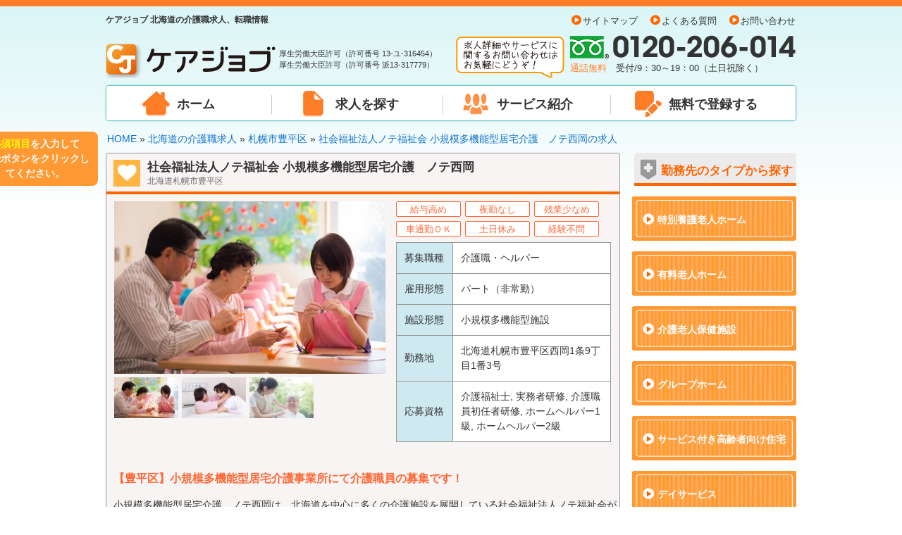

--- FILE ---
content_type: text/html; charset=UTF-8
request_url: https://www.mjc-carejob.com/hokkaido/clinic/?job=8421
body_size: 17197
content:
<!DOCTYPE html>
<html lang="ja">
<head>
<!-- Google Tag Manager -->
<script>(function(w,d,s,l,i){w[l]=w[l]||[];w[l].push({'gtm.start':
new Date().getTime(),event:'gtm.js'});var f=d.getElementsByTagName(s)[0],
j=d.createElement(s),dl=l!='dataLayer'?'&l='+l:'';j.async=true;j.src=
'https://www.googletagmanager.com/gtm.js?id='+i+dl;f.parentNode.insertBefore(j,f);
})(window,document,'script','dataLayer','GTM-5D3NGKL');</script>
<!-- End Google Tag Manager -->

<!-- Meta Pixel Code -->
<script>
!function(f,b,e,v,n,t,s)
{if(f.fbq)return;n=f.fbq=function(){n.callMethod?
n.callMethod.apply(n,arguments):n.queue.push(arguments)};
if(!f._fbq)f._fbq=n;n.push=n;n.loaded=!0;n.version='2.0';
n.queue=[];t=b.createElement(e);t.async=!0;
t.src=v;s=b.getElementsByTagName(e)[0];
s.parentNode.insertBefore(t,s)}(window, document,'script',
'https://connect.facebook.net/en_US/fbevents.js');
fbq('init', '556139023203744');
fbq('track', 'PageView');
</script>
<noscript><img height="1" width="1" style="display:none"
src="https://www.facebook.com/tr?id=556139023203744&ev=PageView&noscript=1"
/></noscript>
<!-- End Meta Pixel Code -->
<meta charset="utf-8" />
<meta property="og:site_name" content="ケアジョブ" />
<meta name="description" content="社会福祉法人ノテ福祉会 小規模多機能型居宅介護　ノテ西岡の求人     小規模多機能型居宅介護　ノテ西岡は、北海道を中心に多くの介護施設を展開している社会福祉法人ノテ福祉会が運営する事業所です。今回、パートの介護職員の募集をしております。介護業務（食事・排泄・移動介助）、その他のサポート業務全般をお任せいたします。残業は少なめですので、予定も立てやすくオンオフのメリハリをつけて働くことが出来ますよ♪勤務時間は1日5時間程度、勤務日数は週3日～4日程度で相談が可能ですので、まずは、ご希望の働き方をご相談ください。少しでもご興味ございましたら詳細お伝えいたしますので、担当アドバイザーまでお気軽にお問い合わせください。皆様のご応募心よりお待ちしております。 勤務地 北海道札幌市豊平区西岡1条9丁目1番3号" />
<meta name="keywords" content="仕事,募集,ケアバンク,全国" />
<meta http-equiv="x-dns-prefetch-control" content="on" />
<title>小規模多機能型居宅介護　ノテ西岡 介護職・ヘルパー求人 北海道札幌市豊平区 ケアジョブ</title>
<link rel="alternate" media="only screen and (max-width: 640px)" href="https://www.mjc-carejob.com/sp/hokkaido/clinic/?job=8421" />
<link rel="icon" href="/images/favicon.ico" type="image/x-icon" />  
<link rel="Shortcut Icon" type="image/x-icon" href="/images/favicon.ico" />
<link rel="stylesheet" href="/font-awesome-4.7.0/css/font-awesome.css" />
<link rel="stylesheet" href="/css/theme.css" />
<link rel="stylesheet" href="/css/state.css" />
<link rel="stylesheet" href="/css/clinic.css" />
<link rel="stylesheet" href="/css/assist.css" />
<link rel="dns-prefetch" href="//www.facebook.com" />
<link rel="dns-prefetch" href="//twitter.com" />
<link rel="dns-prefetch" href="//apis.google.com" />
<link rel="dns-prefetch" href="//static.mixi.jp" />
<script type="application/ld+json">
{ 
	"@context" : "http://schema.org", 
	"@type" : "JobPosting", 
	"datePosted" : "2023-11-29 14:01:05",
	"title" : "介護職・ヘルパー 小規模多機能型施設 パート（非常勤）", 
	"hiringOrganization": {
		"@type": "Organization",
		"name": "社会福祉法人ノテ福祉会 小規模多機能型居宅介護　ノテ西岡",
		"logo": "https://www.mjc-carejob.com/images/CJ.png"
	}, 
	"jobLocation" : { 
	"@type" : "Place", 
	"address": {
		"@type": "PostalAddress",
		"addressCountry": "JP",
		"addressRegion": "北海道",
		"addressLocality": "札幌市豊平区",
		"streetAddress": "西岡1条9丁目1番3号"
		}
	}, 
	"baseSalary" : { 
		"@type" : "MonetaryAmount", 
		"currency": "JPY",
		"value": {
		"@type": "QuantitativeValue",
		"minValue": 76000,
		"maxValue": 114000,
		"unitText": "MONTH"
}
	},  
	"description" : "
	<p><strong>≪募集職種≫</strong><br />
	介護職・ヘルパー</p>
	
	<p><strong>≪雇用形態≫</strong><br />
	パート（非常勤）</p>
	
	<p><strong>≪勤務時間≫</strong><br />
	【日勤】　9:00～16:00（休憩0分）
※上記時間内で5時間程度</p>
	
	<p><strong>≪給与≫</strong><br />
	【非常勤】<br />
≪初任者研修修了≫<br />
時給　￥980<br />
介護職員処遇改善手当　￥12,000～￥21,500<br />
<br />
≪実務者研修修了≫<br />
時給　￥1,020<br />
介護職員処遇改善手当　￥12,000～￥21,500<br />
<br />
≪介護福祉士≫<br />
時給　￥1,070<br />
介護職員処遇改善手当　￥12,000～￥21,500</p>
	
	<p><strong>≪賞与≫</strong><br />
	なし</p>
	
	<p><strong>≪休日≫</strong><br />
	シフト制/土曜日/日曜日 ※所定労働日数週3日～4日程度</p>
	
	<p><strong>≪休暇≫</strong><br />
	年次有給休暇</p>
	
	<p><strong>≪社会保険≫</strong><br />
	労災保険・雇用保険・健康保険・厚生年金</p>
	
	<p><strong>≪託児所≫</strong><br />
	無</p>
	
	<p><strong>≪マイカー通勤≫</strong><br />
	可  駐車場有り</p>
	
	<p><strong>≪備考≫</strong><br />
	・普通自動車運転免許必須
・有給日数、加入保険は雇用条件により異なる</p>", 
	"employmentType" : "パート（非常勤）" ,
	"identifier" : {
		"@type" : "PropertyValue",
		"name" : "ケアジョブ",
		"value" : "8421",
		"propertyID" : "求人No."
	},
	"url":"https://www.mjc-carejob.com/hokkaido/clinic/?job=8421&ref=GJ"
}
</script>

<script src="/script/nsfunc.js"></script>
<script src="//maps.google.com/maps/api/js?key=AIzaSyAwP0FRh-b3UPBD_TfB5t__c5-VtZfmmio&sensor=false"></script>
<script src="//ajax.googleapis.com/ajax/libs/jquery/1.11.3/jquery.min.js"></script>
<script src="/script/jquery.scrollablelink.js"></script>
<script src="/script/jquery.gmap3.js"></script>
<script src="/script/googlemaps.php?area=%E5%8C%97%E6%B5%B7%E9%81%93%E6%9C%AD%E5%B9%8C%E5%B8%82%E8%B1%8A%E5%B9%B3%E5%8C%BA%E8%A5%BF%E5%B2%A11%E6%9D%A19%E4%B8%81%E7%9B%AE1%E7%95%AA3%E5%8F%B7&job_name=%E7%A4%BE%E4%BC%9A%E7%A6%8F%E7%A5%89%E6%B3%95%E4%BA%BA%E3%83%8E%E3%83%86%E7%A6%8F%E7%A5%89%E4%BC%9A+%E5%B0%8F%E8%A6%8F%E6%A8%A1%E5%A4%9A%E6%A9%9F%E8%83%BD%E5%9E%8B%E5%B1%85%E5%AE%85%E4%BB%8B%E8%AD%B7%E3%80%80%E3%83%8E%E3%83%86%E8%A5%BF%E5%B2%A1">
</script>
<script src="/script/job_assist.js"></script>
<script>
var check_name;
var check_tel;
var check_address1;
var check_sk;
var check_sy;
var check_sm;
var check_sd;
var check_syuugyou;
var check_shikaku;
</script>
<script src="/script/check_clinic_entry_syuugyou.js"></script>
<script src="/script/age_en.js"></script>
<script src="/script/select_sub.js"></script>
</head>
<body onLoad="DefaultCk();">
<!-- Google Tag Manager (noscript) -->
<noscript><iframe src="https://www.googletagmanager.com/ns.html?id=GTM-5D3NGKL"
height="0" width="0" style="display:none;visibility:hidden"></iframe></noscript>
<!-- End Google Tag Manager (noscript) -->

<header>

<section id="header">

<div class="title left">
<h1>ケアジョブ 北海道の介護職求人、転職情報</h1>
<a href="/"><img src="/images/header/logo.png" alt="ケアジョブ" /></a>

<p>厚生労働大臣許可（許可番号 13-ユ-316454）<br>
厚生労働大臣許可（許可番号 派13-317779）</p>


</div>

<div class="information right">
<ul class="sub">
<li><a href="/sitemap/">サイトマップ</a></li>
<li><a href="/faq/">よくある質問</a></li>
<li><a href="/contact/">お問い合わせ</a></li>
</ul>

<img src="/images/header/inq1.png" width="157" height="63" alt="求人詳細やサービスに関するお問い合わせはお気軽にどうぞ！" class="catch left" />

<div class="right">
<img src="/images/header/freedaial.png" alt="0120-206-014" class="free" />
<p><span>通話無料</span>　受付/9：30～19：00（土日祝除く）</p>
</div>

<div class="c-both"></div>
</div>

<nav class="c-both">
<ul>
<li><a href="/" class="home">ホーム</a></li>
<li><a href="/search/" class="job">求人を探す</a></li>
<li><a href="/service/" class="service">サービス紹介</a></li>
<li><a href="/kaigo_entry/" class="entry">無料で登録する</a></li>
</ul>
</nav>
</section><!-- end header -->
</header><article>

<div id="assist"><em>必須項目</em>を入力して<br />登録ボタンをクリックしてください。</div>

<ol class="pan">
<li itemscope="itemscope" itemtype="http://data-vocabulary.org/Breadcrumb"><a href="/" itemprop="url"><span itemprop="title">HOME</span></a></li>
<li itemscope="itemscope" itemtype="http://data-vocabulary.org/Breadcrumb"> &raquo; <a href="/hokkaido/" itemprop="url"><span itemprop="title">北海道の介護職求人</span></a></li>
<li itemscope="itemscope" itemtype="http://data-vocabulary.org/Breadcrumb"> &raquo; <a href="/hokkaido/?city=%E6%9C%AD%E5%B9%8C%E5%B8%82%E8%B1%8A%E5%B9%B3%E5%8C%BA" itemprop="url"><span itemprop="title">札幌市豊平区</span></a></li>
<li itemscope="itemscope" itemtype="http://data-vocabulary.org/Breadcrumb"> &raquo; <a href="/hokkaido/clinic/?job=8421" itemprop="url"><span itemprop="title">社会福祉法人ノテ福祉会 小規模多機能型居宅介護　ノテ西岡の求人</span></a></li>
</ol>


<section id="main" class="left">

<section id="job_list">


<section class="job">
	<h1>社会福祉法人ノテ福祉会 小規模多機能型居宅介護　ノテ西岡<br /><span>北海道札幌市豊平区</span></h1>

	

<div class="gallery left">
<img src="https://www.mjc-carejob.com/job/sum.php?path=../job/images/8421-1.jpg&maxwidth=385&maxheight=245&maxsize=600" alt="社会福祉法人ノテ福祉会 小規模多機能型居宅介護　ノテ西岡" width="385" height="245" id="main_img" />
<a href="javascript:void(0);" onClick="chengeCase('https://www.mjc-carejob.com/job/sum.php?path=../job/images/8421-1.jpg&maxwidth=385&maxheight=245&maxsize=600');"><img src="https://www.mjc-carejob.com/job/sum.php?path=../job/images/8421-1.jpg&maxwidth=91&maxheight=58&maxsize=91" alt="社会福祉法人ノテ福祉会 小規模多機能型居宅介護　ノテ西岡"
 width="91" height="58" class="sum_img" /></a><a href="javascript:void(0);" onClick="chengeCase('https://www.mjc-carejob.com/job/sum.php?path=../job/images/8421-2.jpg&maxwidth=385&maxheight=245&maxsize=600');"><img src="https://www.mjc-carejob.com/job/sum.php?path=../job/images/8421-2.jpg&maxwidth=91&maxheight=58&maxsize=91" alt="社会福祉法人ノテ福祉会 小規模多機能型居宅介護　ノテ西岡"
 width="91" height="58" class="sum_img" /></a><a href="javascript:void(0);" onClick="chengeCase('https://www.mjc-carejob.com/job/sum.php?path=../job/images/8421-3.jpg&maxwidth=385&maxheight=245&maxsize=600');"><img src="https://www.mjc-carejob.com/job/sum.php?path=../job/images/8421-3.jpg&maxwidth=91&maxheight=58&maxsize=91" alt="社会福祉法人ノテ福祉会 小規模多機能型居宅介護　ノテ西岡"
 width="91" height="58" class="sum_img" /></a></div><!-- end gallery -->

	<div class="desc2 right">

				<ul class="icon">
                <li>給与高め</li><li>夜勤なし</li><li>残業少なめ</li><li>車通勤ＯＫ</li><li>土日休み</li><li>経験不問</li>		</ul>

<table border="0" cellspacing="0" cellpadding="0" class="data2">
  <tr>
    <th>募集職種</th><td>介護職・ヘルパー</td>
  </tr>
  <tr>
    <th>雇用形態</th><td>パート（非常勤）</td>
  </tr>
  <tr>
    <th>施設形態</th><td>小規模多機能型施設</td>
  </tr>
  <tr>
    <th>勤務地</th><td>北海道札幌市豊平区西岡1条9丁目1番3号</td>
  </tr>
  <tr>
    <th>応募資格</th><td>介護福祉士, 実務者研修, 介護職員初任者研修, ホームヘルパー1級, ホームヘルパー2級</td>
  </tr>

</table>

	</div><!-- end desc -->
    
<p class="catch c-both">【豊平区】小規模多機能型居宅介護事業所にて介護職員の募集です！</p>
<p class="catch2">    小規模多機能型居宅介護　ノテ西岡は、北海道を中心に多くの介護施設を展開している社会福祉法人ノテ福祉会が運営する事業所です。今回、パートの介護職員の募集をしております。介護業務（食事・排泄・移動介助）、その他のサポート業務全般をお任せいたします。残業は少なめですので、予定も立てやすくオンオフのメリハリをつけて働くことが出来ますよ♪勤務時間は1日5時間程度、勤務日数は週3日～4日程度で相談が可能ですので、まずは、ご希望の働き方をご相談ください。少しでもご興味ございましたら詳細お伝えいたしますので、担当アドバイザーまでお気軽にお問い合わせください。皆様のご応募心よりお待ちしております。<br />
</p>


<div class="ent_btn left">
	<a href="#one_img" class="scrollable">
    <img src="/images/state/clinic/clinic_job_ent.png" width="357" height="74" alt="この求人情報を紹介してもらう" />
    </a>
    <span>※応募ではありませんのでお気軽にお問い合わせください</span>
</div>

	<div class="ent right">
	  <img src="/images/state/tel.gif" width="316" height="52" alt="0120-206-014" class="free" />
	  <p><span>通話料無料</span>　受付/9：30～19：00（土日祝除く）</p>
	</div><!-- end right -->

    
    <h2 class="datail_title c-both">詳細募集内容</h2>
    
    
<table border="0" cellspacing="0" cellpadding="0" class="data">
  <tr>
    <th>募集職種</th><td>介護職・ヘルパー</td>
  </tr>
  <tr>
    <th>雇用形態</th><td>パート（非常勤）</td>
  </tr>
  <tr>
    <th>勤務時間</th><td>【日勤】　9:00～16:00（休憩0分）
※上記時間内で5時間程度</td>
  </tr>
  <tr>
    <th>給与</th><td>【非常勤】<br />
≪初任者研修修了≫<br />
時給　￥980<br />
介護職員処遇改善手当　￥12,000～￥21,500<br />
<br />
≪実務者研修修了≫<br />
時給　￥1,020<br />
介護職員処遇改善手当　￥12,000～￥21,500<br />
<br />
≪介護福祉士≫<br />
時給　￥1,070<br />
介護職員処遇改善手当　￥12,000～￥21,500</td>
  </tr>
  <tr>
    <th>賞与</th><td>なし</td>
  </tr>
  <tr>
    <th>休日</th><td>シフト制/土曜日/日曜日 ※所定労働日数週3日～4日程度</td>
  </tr>
  <tr>
    <th>休暇</th><td>年次有給休暇</td>
  </tr>
  <tr>
    <th>社会保険</th><td>労災保険・雇用保険・健康保険・厚生年金</td>
  </tr>
  <tr>
    <th>託児所</th><td>無</td>
  </tr>
  <tr>
    <th>マイカー通勤</th><td>可  駐車場有り</td>
  </tr>
  <tr>
    <th>備考</th><td>・普通自動車運転免許必須
・有給日数、加入保険は雇用条件により異なる</td>
  </tr>
</table>


<div class="ent_btn left">
	<a href="#one_img" class="scrollable">
    <img src="/images/state/clinic/clinic_job_ent.png" width="357" height="74" alt="この求人情報を紹介してもらう" />
    </a>
    <span>※応募ではありませんのでお気軽にお問い合わせください</span>
</div>

	<div class="ent right">
	  <img src="/images/state/tel.gif" width="316" height="52" alt="0120-206-014" class="free" />
	  <p><span>通話料無料</span>　受付/9：30～19：00（土日祝除く）</p>
	</div><!-- end right -->

<div class="c-both"></div>
    <ul class="other_nav">
    <li><a href="/hokkaido/?city=%E6%9C%AD%E5%B9%8C%E5%B8%82%E8%B1%8A%E5%B9%B3%E5%8C%BA&ji[]=%E5%B0%8F%E8%A6%8F%E6%A8%A1%E5%A4%9A%E6%A9%9F%E8%83%BD%E5%9E%8B%E6%96%BD%E8%A8%AD">札幌市豊平区(小規模多機能型施設)の求人</a></li><li><a href="/hokkaido/?ko=%E3%83%91%E3%83%BC%E3%83%88%EF%BC%88%E9%9D%9E%E5%B8%B8%E5%8B%A4%EF%BC%89">北海道(パート（非常勤）)の求人</a></li>
    </ul>
    
    <h3 class="datail_title">事業所詳細</h3>

<table border="0" cellspacing="0" cellpadding="0" class="data">    
<tr>
    <th>法人名</th>
    <td >社会福祉法人ノテ福祉会</td>
  </tr>
  <tr>
    <th>事業所名</th>
    <td>小規模多機能型居宅介護　ノテ西岡</td>
  </tr>
  <tr>
    <th>事業所形態</th>
    <td>小規模多機能型施設</td>
  </tr>
  <tr>
    <th>勤務地</th>
    <td>北海道札幌市豊平区西岡1条9丁目1番3号</td>
  </tr>
  <tr>
    <th>アクセス</th>
    <td>中央バス 札大南門停留所より徒歩2分 </td>
  </tr>
  <tr>
    <td colspan="2">
      <div id="gMap"></div>
</td>
    </tr>
</table>

</section><!-- end job -->



<div id="one_img"></div>
<section id="entry_form_clinic">

<h4 class="inquiry_ttl center">
	<img src="/images/l_text01.png" alt="この求人のお問い合わせはこちら！一切無料のサービスとなっております。">
</h4>


<form action="/enter/?job=8421" method="post" id="form" onsubmit="return false;">
<input type="hidden" name="job" value="8421" />
<input type="hidden" name="job_name" value="社会福祉法人ノテ福祉会 小規模多機能型居宅介護　ノテ西岡" />
<input type="hidden" name="job_type" value="介護職・ヘルパー" />
<input type="hidden" name="ar_dir" value="hokkaido" />



<input type="hidden" name="ref" value="" />

  <table border="0" cellspacing="0" cellpadding="0" class="entry">
    <tr>
      <th><span class="hissu">必須</span> お名前</th>
      <td>
        <div id="error_nsei">文字が正しくありません</div>
                <input type="text" name="name" value="" style="ime-mode: active; font-size:16px;" id="nsei" onFocus="reiName(nsei); delpo('error_po_nsei');" onChange="isName()" onKeyUp="isName()" placeholder="（例）介護 花子" size="30" /></td>
      </tr>
    <tr>
      <th><span class="hissu">必須</span> 生年月日</th>
      <td>
        <div id="error_sy">※必須項目です</div>
        <div id="error_sm">※必須項目です</div>
        <div id="error_sd">※必須項目です</div>
                                <div class="dropdown dropdown_s" id="since_d">
        <select name="since" id="since" onChange="loadAge(); sY(); delpo('error_po_sy');" onFocus="loadAge();" onKeyUp="sY(); delpo('error_po_sy');">
    <option value=""></option>
    <option value="1956">1956</option><option value="1957">1957</option><option value="1958">1958</option><option value="1959">1959</option><option value="1960">1960</option><option value="1961">1961</option><option value="1962">1962</option><option value="1963">1963</option><option value="1964">1964</option><option value="1965">1965</option><option value="1966">1966</option><option value="1967">1967</option><option value="1968">1968</option><option value="1969">1969</option><option value="1970">1970</option><option value="1971">1971</option><option value="1972">1972</option><option value="1973">1973</option><option value="1974">1974</option><option value="1975">1975</option><option value="1976">1976</option><option value="1977">1977</option><option value="1978">1978</option><option value="1979">1979</option><option value="1980">1980</option><option value="1981">1981</option><option value="1982">1982</option><option value="1983">1983</option><option value="1984">1984</option><option value="1985">1985</option><option value="1986">1986</option><option value="1987">1987</option><option value="1988">1988</option><option value="1989">1989</option><option value="1990">1990</option><option value="1991">1991</option><option value="1992">1992</option><option value="1993">1993</option><option value="1994">1994</option><option value="1995">1995</option><option value="1996">1996</option><option value="1997">1997</option><option value="1998">1998</option><option value="1999">1999</option><option value="2000">2000</option><option value="2001">2001</option><option value="2002">2002</option><option value="2003">2003</option><option value="2004">2004</option><option value="2005">2005</option><option value="2006">2006</option><option value="2007">2007</option><option value="2008">2008</option>    </select></div> 年 
	  <div class="dropdown dropdown_s" id="month_d"><select name="month" id="month" onChange="loadAge(); sM(); delpo('error_po_sm');" onFocus="loadAge();" onKeyUp="sM(); delpo('error_po_sm');">
      <option value=""></option>
      	  <option value="1">1</option>
	  <option value="2">2</option>
	  <option value="3">3</option>
	  <option value="4">4</option>
	  <option value="5">5</option>
	  <option value="6">6</option>
	  <option value="7">7</option>
	  <option value="8">8</option>
	  <option value="9">9</option>
	  <option value="10">10</option>
	  <option value="11">11</option>
	  <option value="12">12</option>
	  </select></div> 月  
      <div class="dropdown dropdown_s" id="day_d"><select name="day" id="day" onChange="loadAge(); sD(); delpo('error_po_sd');" onFocus="loadAge();" onKeyUp="sD(); delpo('error_po_sd');">
      <option value=""></option>
      	  <option value="1">1</option>
	  <option value="2">2</option>
	  <option value="3">3</option>
	  <option value="4">4</option>
	  <option value="5">5</option>
	  <option value="6">6</option>
	  <option value="7">7</option>
	  <option value="8">8</option>
	  <option value="9">9</option>
	  <option value="10">10</option>
	  <option value="11">11</option>
	  <option value="12">12</option>
	  <option value="13">13</option>
	  <option value="14">14</option>
	  <option value="15">15</option>
	  <option value="16">16</option>
	  <option value="17">17</option>
	  <option value="18">18</option>
	  <option value="19">19</option>
	  <option value="20">20</option>
	  <option value="21">21</option>
	  <option value="22">22</option>
	  <option value="23">23</option>
	  <option value="24">24</option>
	  <option value="25">25</option>
	  <option value="26">26</option>
	  <option value="27">27</option>
	  <option value="28">28</option>
	  <option value="29">29</option>
	  <option value="30">30</option>
	  <option value="31">31</option>
	  </select></div> 日　
              <input type="text" name="age" id="age" size="2" maxlength="3" readonly value="" style="background-color:#CCCCCC; width:20px" /> 歳　</td>
  </tr>
    <tr>
      <th><span class="hissu">必須</span> TEL</th>
      <td>
        <div id="error_tel1">半角数字で入力してください</div>
                
        <input type="text" name="tel" class="tel" id="tel1" value="" maxlength="11" style="ime-mode: inactive; font-size:16px;" onFocus="reiTel1(tel1); delpo('error_po_tel1');" onChange="isTel1()" onKeyUp="isTel1()" size="13" placeholder="（例）0111234567" /> <span class="style2">半角数字</span>　</td>
      </tr>
      <tr>
      <th><span class="hissu">必須</span> 都道府県</th>
  <td>
  <div id="error_address1">都道府県を選択してください</div>
        <div class="dropdown" id="address1_d">
  <select name="address1" id="address1" onChange="loadSkcs(); aD(); delpo('error_po_address1');">
    <optgroup>
      <option value="">都道府県を選択</option>
                   <option value="北海道" selected="selected">北海道</option> 
                 <option value="青森県">青森県</option> 
                 <option value="岩手県">岩手県</option> 
                 <option value="宮城県">宮城県</option> 
                 <option value="秋田県">秋田県</option> 
                 <option value="山形県">山形県</option> 
                 <option value="福島県">福島県</option> 
                 <option value="東京都">東京都</option> 
                 <option value="神奈川県">神奈川県</option> 
                 <option value="埼玉県">埼玉県</option> 
                 <option value="千葉県">千葉県</option> 
                 <option value="茨城県">茨城県</option> 
                 <option value="栃木県">栃木県</option> 
                 <option value="群馬県">群馬県</option> 
                 <option value="新潟県">新潟県</option> 
                 <option value="富山県">富山県</option> 
                 <option value="石川県">石川県</option> 
                 <option value="福井県">福井県</option> 
                 <option value="山梨県">山梨県</option> 
                 <option value="長野県">長野県</option> 
                 <option value="岐阜県">岐阜県</option> 
                 <option value="静岡県">静岡県</option> 
                 <option value="愛知県">愛知県</option> 
                 <option value="三重県">三重県</option> 
                 <option value="大阪府">大阪府</option> 
                 <option value="兵庫県">兵庫県</option> 
                 <option value="京都府">京都府</option> 
                 <option value="滋賀県">滋賀県</option> 
                 <option value="奈良県">奈良県</option> 
                 <option value="和歌山県">和歌山県</option> 
                 <option value="岡山県">岡山県</option> 
                 <option value="広島県">広島県</option> 
                 <option value="鳥取県">鳥取県</option> 
                 <option value="島根県">島根県</option> 
                 <option value="山口県">山口県</option> 
                 <option value="徳島県">徳島県</option> 
                 <option value="香川県">香川県</option> 
                 <option value="愛媛県">愛媛県</option> 
                 <option value="高知県">高知県</option> 
                 <option value="福岡県">福岡県</option> 
                 <option value="佐賀県">佐賀県</option> 
                 <option value="長崎県">長崎県</option> 
                 <option value="熊本県">熊本県</option> 
                 <option value="大分県">大分県</option> 
                 <option value="宮崎県">宮崎県</option> 
                 <option value="鹿児島県">鹿児島県</option> 
                 <option value="沖縄県">沖縄県</option> 
    	  </optgroup>
    </select>
    </div>
    </td>
      </tr>
    <tr>
      <th><span class="hissu">必須</span> 市区町村</th>
      <td>
        <div id="error_sk">市区町村を選択してください</div>
                <div class="dropdown" id="sk_d">
        <div id="skcs"><select name="skcs" id="sk" onChange="sK(); delpo('error_po_sk');">
  <option value="">市区町村を選択</option>
    <option value="札幌市中央区">札幌市中央区</option>
    <option value="札幌市北区">札幌市北区</option>
    <option value="札幌市東区">札幌市東区</option>
    <option value="札幌市白石区">札幌市白石区</option>
    <option value="札幌市豊平区">札幌市豊平区</option>
    <option value="札幌市南区">札幌市南区</option>
    <option value="札幌市西区">札幌市西区</option>
    <option value="札幌市厚別区">札幌市厚別区</option>
    <option value="札幌市手稲区">札幌市手稲区</option>
    <option value="札幌市清田区">札幌市清田区</option>
    <option value="函館市">函館市</option>
    <option value="小樽市">小樽市</option>
    <option value="旭川市">旭川市</option>
    <option value="室蘭市">室蘭市</option>
    <option value="釧路市">釧路市</option>
    <option value="帯広市">帯広市</option>
    <option value="北見市">北見市</option>
    <option value="夕張市">夕張市</option>
    <option value="岩見沢市">岩見沢市</option>
    <option value="網走市">網走市</option>
    <option value="留萌市">留萌市</option>
    <option value="苫小牧市">苫小牧市</option>
    <option value="稚内市">稚内市</option>
    <option value="美唄市">美唄市</option>
    <option value="芦別市">芦別市</option>
    <option value="江別市">江別市</option>
    <option value="赤平市">赤平市</option>
    <option value="紋別市">紋別市</option>
    <option value="士別市">士別市</option>
    <option value="名寄市">名寄市</option>
    <option value="三笠市">三笠市</option>
    <option value="根室市">根室市</option>
    <option value="千歳市">千歳市</option>
    <option value="滝川市">滝川市</option>
    <option value="砂川市">砂川市</option>
    <option value="歌志内市">歌志内市</option>
    <option value="深川市">深川市</option>
    <option value="富良野市">富良野市</option>
    <option value="登別市">登別市</option>
    <option value="恵庭市">恵庭市</option>
    <option value="伊達市">伊達市</option>
    <option value="北広島市">北広島市</option>
    <option value="石狩市">石狩市</option>
    <option value="北斗市">北斗市</option>
    <option value="石狩郡当別町">石狩郡当別町</option>
    <option value="石狩郡新篠津村">石狩郡新篠津村</option>
    <option value="松前郡松前町">松前郡松前町</option>
    <option value="松前郡福島町">松前郡福島町</option>
    <option value="上磯郡知内町">上磯郡知内町</option>
    <option value="上磯郡木古内町">上磯郡木古内町</option>
    <option value="亀田郡七飯町">亀田郡七飯町</option>
    <option value="茅部郡鹿部町">茅部郡鹿部町</option>
    <option value="茅部郡森町">茅部郡森町</option>
    <option value="二海郡八雲町">二海郡八雲町</option>
    <option value="山越郡長万部町">山越郡長万部町</option>
    <option value="檜山郡江差町">檜山郡江差町</option>
    <option value="檜山郡上ノ国町">檜山郡上ノ国町</option>
    <option value="檜山郡厚沢部町">檜山郡厚沢部町</option>
    <option value="爾志郡乙部町">爾志郡乙部町</option>
    <option value="奥尻郡奥尻町">奥尻郡奥尻町</option>
    <option value="瀬棚郡今金町">瀬棚郡今金町</option>
    <option value="久遠郡せたな町">久遠郡せたな町</option>
    <option value="島牧郡島牧村">島牧郡島牧村</option>
    <option value="寿都郡寿都町">寿都郡寿都町</option>
    <option value="寿都郡黒松内町">寿都郡黒松内町</option>
    <option value="磯谷郡蘭越町">磯谷郡蘭越町</option>
    <option value="虻田郡ニセコ町">虻田郡ニセコ町</option>
    <option value="虻田郡真狩村">虻田郡真狩村</option>
    <option value="虻田郡留寿都村">虻田郡留寿都村</option>
    <option value="虻田郡喜茂別町">虻田郡喜茂別町</option>
    <option value="虻田郡京極町">虻田郡京極町</option>
    <option value="虻田郡倶知安町">虻田郡倶知安町</option>
    <option value="岩内郡共和町">岩内郡共和町</option>
    <option value="岩内郡岩内町">岩内郡岩内町</option>
    <option value="古宇郡泊村">古宇郡泊村</option>
    <option value="古宇郡神恵内村">古宇郡神恵内村</option>
    <option value="積丹郡積丹町">積丹郡積丹町</option>
    <option value="古平郡古平町">古平郡古平町</option>
    <option value="余市郡仁木町">余市郡仁木町</option>
    <option value="余市郡余市町">余市郡余市町</option>
    <option value="余市郡赤井川村">余市郡赤井川村</option>
    <option value="空知郡南幌町">空知郡南幌町</option>
    <option value="空知郡奈井江町">空知郡奈井江町</option>
    <option value="空知郡上砂川町">空知郡上砂川町</option>
    <option value="夕張郡由仁町">夕張郡由仁町</option>
    <option value="夕張郡長沼町">夕張郡長沼町</option>
    <option value="夕張郡栗山町">夕張郡栗山町</option>
    <option value="樺戸郡月形町">樺戸郡月形町</option>
    <option value="樺戸郡浦臼町">樺戸郡浦臼町</option>
    <option value="樺戸郡新十津川町">樺戸郡新十津川町</option>
    <option value="雨竜郡妹背牛町">雨竜郡妹背牛町</option>
    <option value="雨竜郡秩父別町">雨竜郡秩父別町</option>
    <option value="雨竜郡雨竜町">雨竜郡雨竜町</option>
    <option value="雨竜郡北竜町">雨竜郡北竜町</option>
    <option value="雨竜郡沼田町">雨竜郡沼田町</option>
    <option value="上川郡鷹栖町">上川郡鷹栖町</option>
    <option value="上川郡東神楽町">上川郡東神楽町</option>
    <option value="上川郡当麻町">上川郡当麻町</option>
    <option value="上川郡比布町">上川郡比布町</option>
    <option value="上川郡愛別町">上川郡愛別町</option>
    <option value="上川郡上川町">上川郡上川町</option>
    <option value="上川郡東川町">上川郡東川町</option>
    <option value="上川郡美瑛町">上川郡美瑛町</option>
    <option value="空知郡上富良野町">空知郡上富良野町</option>
    <option value="空知郡中富良野町">空知郡中富良野町</option>
    <option value="空知郡南富良野町">空知郡南富良野町</option>
    <option value="勇払郡占冠村">勇払郡占冠村</option>
    <option value="上川郡和寒町">上川郡和寒町</option>
    <option value="上川郡剣淵町">上川郡剣淵町</option>
    <option value="上川郡下川町">上川郡下川町</option>
    <option value="中川郡美深町">中川郡美深町</option>
    <option value="中川郡音威子府村">中川郡音威子府村</option>
    <option value="中川郡中川町">中川郡中川町</option>
    <option value="雨竜郡幌加内町">雨竜郡幌加内町</option>
    <option value="増毛郡増毛町">増毛郡増毛町</option>
    <option value="留萌郡小平町">留萌郡小平町</option>
    <option value="苫前郡苫前町">苫前郡苫前町</option>
    <option value="苫前郡羽幌町">苫前郡羽幌町</option>
    <option value="苫前郡初山別村">苫前郡初山別村</option>
    <option value="天塩郡遠別町">天塩郡遠別町</option>
    <option value="天塩郡天塩町">天塩郡天塩町</option>
    <option value="宗谷郡猿払村">宗谷郡猿払村</option>
    <option value="枝幸郡浜頓別町">枝幸郡浜頓別町</option>
    <option value="枝幸郡中頓別町">枝幸郡中頓別町</option>
    <option value="枝幸郡枝幸町">枝幸郡枝幸町</option>
    <option value="天塩郡豊富町">天塩郡豊富町</option>
    <option value="礼文郡礼文町">礼文郡礼文町</option>
    <option value="利尻郡利尻町">利尻郡利尻町</option>
    <option value="利尻郡利尻富士町">利尻郡利尻富士町</option>
    <option value="天塩郡幌延町">天塩郡幌延町</option>
    <option value="網走郡美幌町">網走郡美幌町</option>
    <option value="網走郡津別町">網走郡津別町</option>
    <option value="斜里郡斜里町">斜里郡斜里町</option>
    <option value="斜里郡清里町">斜里郡清里町</option>
    <option value="斜里郡小清水町">斜里郡小清水町</option>
    <option value="常呂郡訓子府町">常呂郡訓子府町</option>
    <option value="常呂郡置戸町">常呂郡置戸町</option>
    <option value="常呂郡佐呂間町">常呂郡佐呂間町</option>
    <option value="紋別郡遠軽町">紋別郡遠軽町</option>
    <option value="紋別郡湧別町">紋別郡湧別町</option>
    <option value="紋別郡滝上町">紋別郡滝上町</option>
    <option value="紋別郡興部町">紋別郡興部町</option>
    <option value="紋別郡西興部村">紋別郡西興部村</option>
    <option value="紋別郡雄武町">紋別郡雄武町</option>
    <option value="網走郡大空町">網走郡大空町</option>
    <option value="虻田郡豊浦町">虻田郡豊浦町</option>
    <option value="有珠郡壮瞥町">有珠郡壮瞥町</option>
    <option value="白老郡白老町">白老郡白老町</option>
    <option value="勇払郡厚真町">勇払郡厚真町</option>
    <option value="虻田郡洞爺湖町">虻田郡洞爺湖町</option>
    <option value="勇払郡安平町">勇払郡安平町</option>
    <option value="勇払郡むかわ町">勇払郡むかわ町</option>
    <option value="沙流郡日高町">沙流郡日高町</option>
    <option value="沙流郡平取町">沙流郡平取町</option>
    <option value="新冠郡新冠町">新冠郡新冠町</option>
    <option value="浦河郡浦河町">浦河郡浦河町</option>
    <option value="様似郡様似町">様似郡様似町</option>
    <option value="幌泉郡えりも町">幌泉郡えりも町</option>
    <option value="日高郡新ひだか町">日高郡新ひだか町</option>
    <option value="河東郡音更町">河東郡音更町</option>
    <option value="河東郡士幌町">河東郡士幌町</option>
    <option value="河東郡上士幌町">河東郡上士幌町</option>
    <option value="河東郡鹿追町">河東郡鹿追町</option>
    <option value="上川郡新得町">上川郡新得町</option>
    <option value="上川郡清水町">上川郡清水町</option>
    <option value="河西郡芽室町">河西郡芽室町</option>
    <option value="河西郡中札内村">河西郡中札内村</option>
    <option value="河西郡更別村">河西郡更別村</option>
    <option value="広尾郡大樹町">広尾郡大樹町</option>
    <option value="広尾郡広尾町">広尾郡広尾町</option>
    <option value="中川郡幕別町">中川郡幕別町</option>
    <option value="中川郡池田町">中川郡池田町</option>
    <option value="中川郡豊頃町">中川郡豊頃町</option>
    <option value="中川郡本別町">中川郡本別町</option>
    <option value="足寄郡足寄町">足寄郡足寄町</option>
    <option value="足寄郡陸別町">足寄郡陸別町</option>
    <option value="十勝郡浦幌町">十勝郡浦幌町</option>
    <option value="釧路郡釧路町">釧路郡釧路町</option>
    <option value="厚岸郡厚岸町">厚岸郡厚岸町</option>
    <option value="厚岸郡浜中町">厚岸郡浜中町</option>
    <option value="川上郡標茶町">川上郡標茶町</option>
    <option value="川上郡弟子屈町">川上郡弟子屈町</option>
    <option value="阿寒郡鶴居村">阿寒郡鶴居村</option>
    <option value="白糠郡白糠町">白糠郡白糠町</option>
    <option value="野付郡別海町">野付郡別海町</option>
    <option value="標津郡中標津町">標津郡中標津町</option>
    <option value="標津郡標津町">標津郡標津町</option>
    <option value="目梨郡羅臼町">目梨郡羅臼町</option>
    </select>
  </div></div></td>
      </tr>
      
      <tr>
    <th><span class="hissu">必須</span> 勤務形態</th>
    <td id="syuugyou_td">

        

        <div id="error_syuugyou">勤務形態を選択してください</div>

                <div class="cb"><input type="checkbox" name="syuugyou[]" value="常勤" id="syuugyou0" onFocus="syuu_K();" onChange="syuu_K();"  /><label for="syuugyou0" class="ck"></label>常勤</div>

                <div class="cb"><input type="checkbox" name="syuugyou[]" value="非常勤" id="syuugyou1" onFocus="syuu_K();" onChange="syuu_K();"  /><label for="syuugyou1" class="ck"></label>非常勤</div>

                <div class="cb"><input type="checkbox" name="syuugyou[]" value="派遣" id="syuugyou2" onFocus="syuu_K();" onChange="syuu_K();"  /><label for="syuugyou2" class="ck"></label>派遣</div>

                <div class="cb"><input type="checkbox" name="syuugyou[]" value="紹介予定派遣" id="syuugyou3" onFocus="syuu_K();" onChange="syuu_K();"  /><label for="syuugyou3" class="ck"></label>紹介予定派遣</div>

                <div class="cb"><input type="checkbox" name="syuugyou[]" value="その他" id="syuugyou4" onFocus="syuu_K();" onChange="syuu_K();"  /><label for="syuugyou4" class="ck"></label>その他</div>

                <br class="c-both" />
    </td>
</tr> 

    <tr>
      <th><span class="hissu">必須</span> 保有資格</th>
      <td id="shikaku_td">
      
            
        <div id="error_shikaku">保有資格を選択してください</div>
        
               <div class="cb"><input type="checkbox" name="shikaku[]" value="介護福祉士" id="shikaku0" onFocus="cK(14);" onChange="cK(14);" /><label for="shikaku0" class="ck"></label>介護福祉士</div>   
            
                     <div class="cb"><input type="checkbox" name="shikaku[]" value="実務者研修" id="shikaku1" onFocus="cK(14);" onChange="cK(14);" /><label for="shikaku1" class="ck"></label>実務者研修</div>   
            
                     <div class="cb"><input type="checkbox" name="shikaku[]" value="介護職員初任者研修" id="shikaku2" onFocus="cK(14);" onChange="cK(14);" /><label for="shikaku2" class="ck"></label>介護職員初任者研修</div>   
            
                     <div class="cb"><input type="checkbox" name="shikaku[]" value="ホームヘルパー1級" id="shikaku3" onFocus="cK(14);" onChange="cK(14);" /><label for="shikaku3" class="ck"></label>ホームヘルパー1級</div>   
            
                     <div class="cb"><input type="checkbox" name="shikaku[]" value="ホームヘルパー2級" id="shikaku4" onFocus="cK(14);" onChange="cK(14);" /><label for="shikaku4" class="ck"></label>ホームヘルパー2級</div>   
            
                     <div class="cb"><input type="checkbox" name="shikaku[]" value="介護職員基礎研修" id="shikaku5" onFocus="cK(14);" onChange="cK(14);" /><label for="shikaku5" class="ck"></label>介護職員基礎研修</div>   
            
                     <div class="cb"><input type="checkbox" name="shikaku[]" value="ケアマネジャー" id="shikaku6" onFocus="cK(14);" onChange="cK(14);" /><label for="shikaku6" class="ck"></label>ケアマネジャー</div>   
            
                     <div class="cb"><input type="checkbox" name="shikaku[]" value="社会福祉士" id="shikaku7" onFocus="cK(14);" onChange="cK(14);" /><label for="shikaku7" class="ck"></label>社会福祉士</div>   
            
                     <div class="cb"><input type="checkbox" name="shikaku[]" value="作業療法士(OT)" id="shikaku8" onFocus="cK(14);" onChange="cK(14);" /><label for="shikaku8" class="ck"></label>作業療法士(OT)</div>   
            
                     <div class="cb"><input type="checkbox" name="shikaku[]" value="理学療法士(PT)" id="shikaku9" onFocus="cK(14);" onChange="cK(14);" /><label for="shikaku9" class="ck"></label>理学療法士(PT)</div>   
            
                     <div class="cb"><input type="checkbox" name="shikaku[]" value="言語聴覚士(ST)" id="shikaku10" onFocus="cK(14);" onChange="cK(14);" /><label for="shikaku10" class="ck"></label>言語聴覚士(ST)</div>   
            
                     <div class="cb"><input type="checkbox" name="shikaku[]" value="精神保健福祉士" id="shikaku11" onFocus="cK(14);" onChange="cK(14);" /><label for="shikaku11" class="ck"></label>精神保健福祉士</div>   
            
                     <div class="cb"><input type="checkbox" name="shikaku[]" value="社会福祉主事" id="shikaku12" onFocus="cK(14);" onChange="cK(14);" /><label for="shikaku12" class="ck"></label>社会福祉主事</div>   
            
                     <div class="cb"><input type="checkbox" name="shikaku[]" value="その他" id="shikaku13" onFocus="cK(14);" onChange="cK(14);" /><label for="shikaku13" class="ck"></label>その他</div>   
            
                     <div class="cb"><input type="checkbox" name="shikaku[]" value="資格なし" id="shikaku14" onFocus="cK(14);" onChange="cK(14);" /><label for="shikaku14" class="ck"></label>資格なし</div>   
            
                
    <br class="c-both" />
    </td>
      </tr>
</table>

<p id="kiyaku" class="center">
<a href="/kiyaku/" target="_blank">利用規約</a>
<a href="/privacy/info.php" target="_blank">個人情報の取り扱いについて</a>
</p>
<input type="text" name="nickname" style="display: none;">

        <img src="/images/state/clinic/mjc_bt_off.jpg" width="161" height="46" alt="未入力の必須項目があります" id="no_submit" class="center" />
        
        <button type="button" name="send" id="go_submit" value="enter" class="center" onclick="submit();" /><img src="/images/state/clinic/mjc_bt_on.png" alt="送信する" /></button>
        
</form>
</section><!-- end entry_form_clinic -->

<section class="job_review">
        
        <h5 class="review_ttl">この求人のレビュー</h5>
        
        <div class="review_box">
        
        <table>
        <tr>
        <th>職場の雰囲気</th><td>ご登録頂けますと、この求人について職場の雰囲気などを聞くことができます。（例）アットホームな環境、社員同士のコミュニケーションがきちんと取れている、個性が尊重されている、社員の年齢層、など。</td>
        </tr>
        <tr>
        <th>残業時間</th><td>ナースジョブにご登録頂けますと、この求人について残業時間などを聞くことができます。平均残業時間や固定残業代など、ナースジョブにご登録頂けますと、この求人について残業時間などを聞くことができます。平均残業時間や固定残業代など、ナースジョブにご登録頂けますと、この求人について残業時間などを聞くことができます。</td>
        </tr>
        <tr>
        <th>休みの取りやすさ</th><td>ナースジョブにご登録頂けますと、この求人について休みの取りやすさなどを聞くことができます。有給休暇取得率、育児休暇、慶弔休暇、病気休暇など。有給休暇取得率、育児休暇、慶弔休暇、病気休暇など。</td>
        </tr>
        </table>
        
        <p class="review_p">
        <img src="/images/care_text.png" alt="ケアジョブへ登録をして専任のキャリアアドバイザーよりさらに詳しくこの求人の情報を聞いてみよう！" class="img">
        </p>
		
        <a href="#one_img" class="review_entry scrollable"><img src="/images/m_text01.png" alt="この求人をお問い合わせる" class="vam"><i class="fa fa-angle-right" aria-hidden="true"></i></a>
        
        </div>
        
    </section><!-- end job_review -->


</section><!-- end job_list -->

<section id="flow">
<div class="nf_img">
  <a href="/kaigo_entry/"><img src="/images/new_flow/nf_inq.png" width="328" height="58" alt="理想の職場を見つける" /></a>
</div>

<div class="nf_txt">

<h6>【<a href="/hokkaido/">北海道の介護職求人・転職情報ケアジョブ</a>】をご覧の方へ</h6>
 <p>ケアジョブは、あなたのご希望に合った北海道の求人が見つかるまで、担当のキャリアアドバイザーがしっかりと対応いた
 します。有給休暇取得率や残業、離職率など、なかなか聞きづらい情報も私たちケアジョブがヒアリングをもとに、
 より詳細な情報をお届けすることに努めています。お仕事の紹介はもちろんのこと、ご入職後の疑問や不安も含め、
 あなたの転職活動を全面的にバックアップいたします。 
</p>

<img src="/images/new_flow/nf_hikoukai_wd.jpg" width="337" height="25" alt="非公開求人もご紹介できます" class="left nfwd" />

<img src="/images/new_flow/nf_tel_wd.gif" width="324" height="74" alt="tel" class="right tel" />

<div class="c-both"></div>
</div>
</section><!-- end flow -->
</section><!-- end main -->

<aside>

<section id="works_type">
<h3>勤務先のタイプから探す</h3>

<ul>
	<li><a href="/hokkaido/?ji[]=%E7%89%B9%E5%88%A5%E9%A4%8A%E8%AD%B7%E8%80%81%E4%BA%BA%E3%83%9B%E3%83%BC%E3%83%A0">特別養護老人ホーム</a></li>
	<li><a href="/hokkaido/?ji[]=%E6%9C%89%E6%96%99%E8%80%81%E4%BA%BA%E3%83%9B%E3%83%BC%E3%83%A0">有料老人ホーム</a></li>
	<li><a href="/hokkaido/?ji[]=%E4%BB%8B%E8%AD%B7%E8%80%81%E4%BA%BA%E4%BF%9D%E5%81%A5%E6%96%BD%E8%A8%AD">介護老人保健施設</a></li>
	<li><a href="/hokkaido/?ji[]=%E3%82%B0%E3%83%AB%E3%83%BC%E3%83%97%E3%83%9B%E3%83%BC%E3%83%A0">グループホーム</a></li>
	<li><a href="/hokkaido/?ji[]=%E3%82%B5%E3%83%BC%E3%83%93%E3%82%B9%E4%BB%98%E3%81%8D%E9%AB%98%E9%BD%A2%E8%80%85%E5%90%91%E3%81%91%E4%BD%8F%E5%AE%85">サービス付き高齢者向け住宅</a></li>
	<li><a href="/hokkaido/?ji[]=%E3%83%87%E3%82%A4%E3%82%B5%E3%83%BC%E3%83%93%E3%82%B9">デイサービス</a></li>
	<li><a href="/hokkaido/?ji[]=%E8%A8%AA%E5%95%8F%E4%BB%8B%E8%AD%B7">訪問介護</a></li>
	<li><a href="/hokkaido/?ji[]=%E7%97%85%E9%99%A2">病院</a></li>
	<li><a href="/hokkaido/?ji[]=%E5%B0%8F%E8%A6%8F%E6%A8%A1%E5%A4%9A%E6%A9%9F%E8%83%BD%E5%9E%8B%E6%96%BD%E8%A8%AD">小規模多機能型施設</a></li>
	<li><a href="/hokkaido/?ji[]=%E3%81%9D%E3%81%AE%E4%BB%96">その他</a></li>
</ul>
</section><!-- end works -->


<section id="works">
<h3>働き方から探す</h3>

<ul>
<li><a href="/hokkaido/?q=%E5%B8%B8%E5%8B%A4%EF%BC%88%E6%AD%A3%E7%A4%BE%E5%93%A1%E3%83%BB%E5%A5%91%E7%B4%84%E7%A4%BE%E5%93%A1%EF%BC%89">常勤（正社員・契約社員）</a></li>
<li><a href="/hokkaido/?q=%E9%9D%9E%E5%B8%B8%E5%8B%A4%28%E3%83%91%E3%83%BC%E3%83%88%E3%83%BB%E3%82%A2%E3%83%AB%E3%83%90%E3%82%A4%E3%83%88%29">非常勤(パート・アルバイト)</a></li>
<li><a href="/hokkaido/?ko=%E6%B4%BE%E9%81%A3">派遣</a></li>
<li><a href="/hokkaido/?ko=%E7%B4%B9%E4%BB%8B%E4%BA%88%E5%AE%9A%E6%B4%BE%E9%81%A3">紹介予定派遣</a></li>
</ul>



<h3>募集職種から探す</h3>

<ul>
<li><a href="/hokkaido/?bo=%E4%BB%8B%E8%AD%B7%E8%81%B7%E3%83%BB%E3%83%98%E3%83%AB%E3%83%91%E3%83%BC">介護職・ヘルパー</a></li>
<li><a href="/hokkaido/?bo=%E3%82%B1%E3%82%A2%E3%83%9E%E3%83%8D%E3%83%BC%E3%82%B8%E3%83%A3%E3%83%BC">ケアマネージャー</a></li>
<li><a href="/hokkaido/?bo=%E7%94%9F%E6%B4%BB%E7%9B%B8%E8%AB%87%E5%93%A1">生活相談員</a></li>
<li><a href="/hokkaido/?bo=%E3%82%B5%E3%83%BC%E3%83%93%E3%82%B9%E6%8F%90%E4%BE%9B%E8%B2%AC%E4%BB%BB%E8%80%85">サービス提供責任者</a></li>
<li><a href="/hokkaido/?bo=%E6%A9%9F%E8%83%BD%E8%A8%93%E7%B7%B4%E6%8C%87%E5%B0%8E%E5%93%A1">機能訓練指導員</a></li>
<li><a href="/hokkaido/?bo=%E7%AE%A1%E7%90%86%E8%81%B7%E3%83%BB%E7%AE%A1%E7%90%86%E8%81%B7%E5%80%99%E8%A3%9C">管理職・管理職候補</a></li>
<li><a href="/hokkaido/?bo=%E4%BD%9C%E6%A5%AD%E7%99%82%E6%B3%95%E5%A3%AB%28OT%29">作業療法士(OT)</a></li>
<li><a href="/hokkaido/?bo=%E7%90%86%E5%AD%A6%E7%99%82%E6%B3%95%E5%A3%AB%28PT%29">理学療法士(PT)</a></li>
<li><a href="/hokkaido/?bo=%E8%A8%80%E8%AA%9E%E8%81%B4%E8%A6%9A%E5%A3%AB%28ST%29">言語聴覚士(ST)</a></li>
<li><a href="/hokkaido/?bo=%E6%B4%BE%E9%81%A3%28%E4%BB%8B%E8%AD%B7%E8%81%B7%E3%83%BB%E3%81%9D%E3%81%AE%E4%BB%96%29">派遣(介護職・その他)</a></li>
<li><a href="/hokkaido/?bo=%E3%81%9D%E3%81%AE%E4%BB%96">その他</a></li>
</ul>

</section><!-- end works -->


<section id="consult">

	    
	<!--<a href="/kaigo_entry/"><img src="/images/side/summer_banner.jpg" alt="希望条件からコンサルタントにお仕事を紹介してもらう！" width="216" height="207" class="center" /></a>-->

</section><!-- end consult -->

<section id="side_line">

<a href="/feature/osaka/"><img src="/images/side/osaka_banner.jpg" alt="大阪求人特集" width="216" height="206" class="center osaka_link" /></a>
  
  <a href="/line/"><img src="/images/side/line_banner.gif" alt="ケアジョブLINE友達募集中！" width="216" height="206" class="center" /></a>
  
  </section><!-- end side_line -->


 <section id="pickup"><h4>注目の求人情報</h4><dl class="list-box"><dt><span class="job03">パート<br /><small>(非常勤)</small></span><a href="/hokkaido/clinic/?job=4653"><img src="/job/sum.php?path=../job/images/4653-1.jpg&maxwidth=213&maxheight=121&maxsize=400" alt="一般社団法人　北海道総合在宅ケア事業団 当別ケアプラン相談センター" width="213" height="121" class="center" /></a></dt><dd><em><a href="/hokkaido/">北海道</a></em><a href="/hokkaido/clinic/?job=4653">一般社団法人　北海道総合在宅ケア事業団 当別ケアプラン相談センター</a><br /><span>施設</span>その他<br />【石狩郡】ケアプラン相談センターでパートの介護支援専門員の募集♪<br />【募集職種：ケアマネージャー】 </dd></dl><dl class="list-box"><dt><span class="job01">正社員</span><a href="/hokkaido/clinic/?job=9107"><img src="/job/sum.php?path=../job/images/9107-1.jpg&maxwidth=213&maxheight=121&maxsize=400" alt="ワンダーストレージ株式会社　うるおいの家南の沢" width="213" height="121" class="center" /></a></dt><dd><em><a href="/hokkaido/">北海道</a></em><a href="/hokkaido/clinic/?job=9107">ワンダーストレージ株式会社　うるおいの家南の沢</a><br /><span>施設</span>有料老人ホーム<br />【南区】残業少なめ☆有料老人ホームにて正社員の介護職員の募集です！<br />【募集職種：介護職・ヘルパー】 </dd></dl><dl class="list-box"><dt><span class="job01">正社員</span><a href="/hokkaido/clinic/?job=2682"><img src="/job/sum.php?path=../job/images/2682-1.jpg&maxwidth=213&maxheight=121&maxsize=400" alt="社会福祉法人普仁会　養護老人ホーム普仁園" width="213" height="121" class="center" /></a></dt><dd><em><a href="/hokkaido/">北海道</a></em><a href="/hokkaido/clinic/?job=2682">社会福祉法人普仁会　養護老人ホーム普仁園</a><br /><span>施設</span>有料老人ホーム<br />年間休日120日◎帯広市にある有料老人ホームで介護職員の募集です♪<br />【募集職種：介護職・ヘルパー】 </dd></dl><dl class="list-box"><dt><span class="job02">契約社員</span><a href="/hokkaido/clinic/?job=3267"><img src="/job/sum.php?path=../job/images/3267-1.jpg&maxwidth=213&maxheight=121&maxsize=400" alt="有限会社篠路愛護苑 グループホームからまつ" width="213" height="121" class="center" /></a></dt><dd><em><a href="/hokkaido/">北海道</a></em><a href="/hokkaido/clinic/?job=3267">有限会社篠路愛護苑 グループホームからまつ</a><br /><span>施設</span>グループホーム<br />札幌市北区にあるグループホームで契約社員の募集です♪無資格者歓迎☆<br />【募集職種：介護職・ヘルパー】 </dd></dl></section><!-- end pickup -->
<section id="excellence">
<h5>エリアから探す</h5>
<ul>
<li class="w"><a href="/hokkaido/">北海道の求人一覧TOP</a></li>
<li><a href="/hokkaido/?city=%E6%9C%AD%E5%B9%8C%E5%B8%82">札幌市</a></li>
<li><a href="/hokkaido/?city=%E6%9C%AD%E5%B9%8C%E5%B8%82%E4%B8%AD%E5%A4%AE%E5%8C%BA">札幌市中央区</a></li>
<li><a href="/hokkaido/?city=%E6%9C%AD%E5%B9%8C%E5%B8%82%E5%8C%97%E5%8C%BA">札幌市北区</a></li>
<li><a href="/hokkaido/?city=%E6%9C%AD%E5%B9%8C%E5%B8%82%E6%9D%B1%E5%8C%BA">札幌市東区</a></li>
<li><a href="/hokkaido/?city=%E6%9C%AD%E5%B9%8C%E5%B8%82%E8%B1%8A%E5%B9%B3%E5%8C%BA">札幌市豊平区</a></li>
<li><a href="/hokkaido/?city=%E6%9C%AD%E5%B9%8C%E5%B8%82%E7%99%BD%E7%9F%B3%E5%8C%BA">札幌市白石区</a></li>
<li><a href="/hokkaido/?city=%E6%9C%AD%E5%B9%8C%E5%B8%82%E5%8E%9A%E5%88%A5%E5%8C%BA">札幌市厚別区</a></li>
<li><a href="/hokkaido/?city=%E6%9C%AD%E5%B9%8C%E5%B8%82%E8%A5%BF%E5%8C%BA">札幌市西区</a></li>
<li><a href="/hokkaido/?city=%E6%9C%AD%E5%B9%8C%E5%B8%82%E6%89%8B%E7%A8%B2%E5%8C%BA">札幌市手稲区</a></li>
<li><a href="/hokkaido/?city=%E6%9C%AD%E5%B9%8C%E5%B8%82%E6%B8%85%E7%94%B0%E5%8C%BA">札幌市清田区</a></li>
<li><a href="/hokkaido/?city=%E6%9C%AD%E5%B9%8C%E5%B8%82%E5%8D%97%E5%8C%BA">札幌市南区</a></li>
<li><a href="/hokkaido/?city=%E6%B1%9F%E5%88%A5%E5%B8%82">江別市</a></li>
<li><a href="/hokkaido/?city=%E5%8C%97%E5%BA%83%E5%B3%B6%E5%B8%82">北広島市</a></li>
<li><a href="/hokkaido/?city=%E6%81%B5%E5%BA%AD%E5%B8%82">恵庭市</a></li>
<li><a href="/hokkaido/?city=%E5%8D%83%E6%AD%B3%E5%B8%82">千歳市</a></li>
<li><a href="/hokkaido/?city=%E7%9F%B3%E7%8B%A9%E5%B8%82">石狩市</a></li>
<li><a href="/hokkaido/?city=%E5%B0%8F%E6%A8%BD%E5%B8%82">小樽市</a></li>
<li><a href="/hokkaido/?city=%E5%B2%A9%E8%A6%8B%E6%B2%A2%E5%B8%82">岩見沢市</a></li>
<li><a href="/hokkaido/?city=%E6%97%AD%E5%B7%9D%E5%B8%82">旭川市</a></li>
<li><a href="/hokkaido/?city=%E5%87%BD%E9%A4%A8%E5%B8%82">函館市</a></li>
<li class="w"><a href="/hokkaido/?city=%E3%81%9D%E3%81%AE%E4%BB%96%EF%BC%88%E5%8C%97%E6%B5%B7%E9%81%93%EF%BC%89">その他（北海道）</a></li>
</ul>
</section><!-- end excellence -->

<section id="station">

<p>北海道の駅名から探す</p>

<ul>
<li><a href="/hokkaido/?q=%E6%9C%AD%E5%B9%8C%E9%A7%85">JR札幌駅</a></li>
<li><a href="/hokkaido/?q=%E6%96%B0%E6%9C%AD%E5%B9%8C%E9%A7%85">新札幌駅</a></li>
<li><a href="/hokkaido/?q=%E6%89%8B%E7%A8%B2%E9%A7%85">JR手稲駅</a></li>
<li><a href="/hokkaido/?q=%E6%A1%91%E5%9C%92%E9%A7%85">JR桑園駅</a></li>
<li class="w"><a href="/hokkaido/?q=%E7%A6%8F%E4%BD%8F%E9%A7%85">札幌市営地下鉄 福住駅</a></li>
<li class="w"><a href="/hokkaido/?q=%E5%A4%A7%E9%80%9A%E9%A7%85">札幌市営地下鉄 大通駅</a></li>
<li><a href="/hokkaido/?q=%E6%97%AD%E5%B7%9D%E9%A7%85">JR旭川駅</a></li>
<li><a href="/hokkaido/?q=%E5%87%BD%E9%A4%A8%E9%A7%85">JR函館駅</a></li>
<li><a href="/hokkaido/?q=%E5%B8%AF%E5%BA%83%E9%A7%85">JR帯広駅</a></li>
</ul>
</section><!-- end station -->




<section id="banner">

<!--
<div class="iryou_mark">
<a href="http://www.jesra.or.jp/category/iryou/" target="_blank" rel="nofollow" class="left"><img src="/images/side/iryou_mark.png" alt="一般社団法人 日本人材紹介事業協会 医療系紹介協議会" /></a>
<p class="right">株式会社メディカルジョブセンターは「一般社団法人 日本人材紹介事業協会 医療系紹介協議会」に加盟しています。
</p>
<div class="c-both"></div>
</div>
-->

<!--
<div class="yuryoshokai_mark">
<a href="https://www.jesra.or.jp/tekiseinintei/" target="_blank" rel="nofollow" class="left"><img src="/images/side/yuryoshokai_mark.png" alt="職業紹介優良事業者" /></a>
<p class="right">株式会社メディカルジョブセンターは「適正な有料職業紹介事業者認定制度」に認定されています。</p>
<div class="c-both"></div>
</div>
-->


<div class="privacy_mark">
<a href="http://privacymark.jp/" target="_blank" rel="nofollow" class="left"><img src="/images/side/privacy_mark.gif" alt="プライバシーマーク" /></a>
<p class="right">LDT株式会社は「プライバシーマーク」使用許諾事業者として認定されています。</p>
<div class="c-both"></div>
</div>


<a href="http://funtoshare.env.go.jp/" target="_blank" rel="nofollow"><img src="/images/side/fun_to_share.gif" width="233" height="90" alt="Fun to Share" /></a>

</section><!-- end banner -->



</aside>
<div class="c-both"></div>

<ol class="pan">
<li itemscope="itemscope" itemtype="http://data-vocabulary.org/Breadcrumb"><a href="/" itemprop="url"><span itemprop="title">HOME</span></a></li>
<li itemscope="itemscope" itemtype="http://data-vocabulary.org/Breadcrumb"> &raquo; <a href="/hokkaido/" itemprop="url"><span itemprop="title">北海道の介護職求人</span></a></li>
<li itemscope="itemscope" itemtype="http://data-vocabulary.org/Breadcrumb"> &raquo; <a href="/hokkaido/?city=%E6%9C%AD%E5%B9%8C%E5%B8%82%E8%B1%8A%E5%B9%B3%E5%8C%BA" itemprop="url"><span itemprop="title">札幌市豊平区</span></a></li>
<li itemscope="itemscope" itemtype="http://data-vocabulary.org/Breadcrumb"> &raquo; <a href="/hokkaido/clinic/?job=8421" itemprop="url"><span itemprop="title">社会福祉法人ノテ福祉会 小規模多機能型居宅介護　ノテ西岡の求人</span></a></li>
</ol>

<br />

</article>
<footer>

<section id="footer_bottom">
<div class="inner">

<a href="#" class="ptop2 scrollable"><img src="/images/footer/ptop.png" alt="" /></a>






<div class="left">
<a href="/"><img src="/images/header/logo.png" alt="ケアジョブ" class="logo" /></a><br />
厚生労働大臣許可（許可番号 13-ユ-316454）<br />
厚生労働大臣許可（許可番号 派13-317779）
</div><!-- end left -->


<div class="menu right">
<ul>
<li><a href="/search/">公開求人情報</a></li>
<li><a href="/service/">サービス紹介</a></li>
<li><a href="/kaigo_entry/">無料会員登録</a></li>
<li><a href="/faq/">ケアジョブＱ＆Ａ</a></li>
<li><a href="/taiken/">みんなの体験談</a></li>
<li><a href="/business/">採用ご担当者様へ</a></li>
</ul>
<p class="sub_menu c-both">
<a href="/privacy/">個人情報保護方針</a>
<a href="/privacy/info.php">個人情報の取り扱いについて</a>
<a href="/contact/" class="e">お問い合わせ</a><br />
<a href="/anti/">反社会的勢力に対する基本方針</a>
<a href="/kiyaku/">利用規約</a>
<a href="https://le-tech.jp/" target="_blank" rel="nofollow">運営会社</a>
<a href="/sitemap/" class="e">サイトマップ</a>
</p>
<ul class="link_ul">
  <li><a href="https://www.mjc-nursejob.com/" target="_blank" rel="noopener">ナースジョブ</a></li>
  <!-- <li><a href="https://www.mjc-carejob.com/" target="_blank" rel="noopener">ケアジョブ</a></li> -->
  <li><a href="https://www.mjc-hoikushijob.com/" target="_blank" rel="noopener">ほいくしジョブ</a></li>
  <li><a href="https://www.mjc-pharmajob.com/" target="_blank" rel="noopener">ファーマジョブ</a></li>
  <li><a href="https://careshift.jp/" target="_blank" rel="noopener">ケアシフト</a></li>
  <li><a href="https://smartsougi-job.jp/" class="e" target="_blank" rel="noopener">スマート葬儀ジョブ</a></li>
</ul>
<ul class="link_ul">
  <li><a href="https://smartsougi.jp/" target="_blank" rel="noopener">スマート葬儀</a></li>
  <li><a href="https://y-osohshiki.com/" target="_blank" rel="noopener">やさしいお葬式</a></li>
  <li><a href="https://www.nagomi-rehabilimassage.com/" target="_blank" rel="noopener">なごみ治療院</a></li>
  <li><a href="https://www.roujin-homes.jp/" class="e" target="_blank" rel="noopener">有料老人ホーム情報館</a></li>
</ul>
</div><!-- end right -->
<p class="copy center c-both">Copyright &copy; mjc-carejob.com All Rights Reserved.</p>
</div><!-- end inner -->
</section><!-- end footer bottom -->
</footer>

<script id="tagjs" type="text/javascript">
  (function () {
    var tagjs = document.createElement("script");
    var s = document.getElementsByTagName("script")[0];
    tagjs.async = true;
    tagjs.src = "//s.yjtag.jp/tag.js#site=JpWFd1L";
    s.parentNode.insertBefore(tagjs, s);
  }());
</script>
<noscript>
  <iframe src="//b.yjtag.jp/iframe?c=JpWFd1L" width="1" height="1" frameborder="0" scrolling="no" marginheight="0" marginwidth="0"></iframe>
</noscript>


<script type="text/javascript">
  (function () {
    var tagjs = document.createElement("script");
    var s = document.getElementsByTagName("script")[0];
    tagjs.async = true;
    tagjs.src = "//s.yjtag.jp/tag.js#site=JpWFd1L)&referrer=" 
    + encodeURIComponent(document.location.href) + "";
    s.parentNode.insertBefore(tagjs, s);
  }());
</script>
<noscript>
  <iframe src="//b.yjtag.jp/iframe?c=JpWFd1L" width="1" height="1" frameborder="0" scrolling="no" marginheight="0" marginwidth="0"></iframe>
</noscript></body>
</html>

--- FILE ---
content_type: text/html; charset=UTF-8
request_url: https://www.mjc-carejob.com/job/sum.php?path=../job/images/8421-1.jpg&maxwidth=385&maxheight=245&maxsize=600
body_size: 66330
content:
���� JFIF      �� >CREATOR: gd-jpeg v1.0 (using IJG JPEG v80), default quality
�� C 		
 $.' ",#(7),01444'9=82<.342�� C			2!!22222222222222222222222222222222222222222222222222�� �X" ��           	
�� �   } !1AQa"q2���#B��R��$3br�	
%&'()*456789:CDEFGHIJSTUVWXYZcdefghijstuvwxyz���������������������������������������������������������������������������        	
�� �  w !1AQaq"2�B����	#3R�br�
$4�%�&'()*56789:CDEFGHIJSTUVWXYZcdefghijstuvwxyz��������������������������������������������������������������������������   ? � )�R
x�c� ��R�	�\R�@	F)h��Z\Ph�R JJZ) �HG�B8�
�9��Pէ�r.P�2�6���b�b}��S6E�pEG{��`:������*�j썪���é_Vg��H��;mM��4�+*��Y0X�4��%�z��)r��s7�oىd^;�%�����&$��0p�:]�J
�Vѝx%�-G�iṦ����uh�ěvXb�aC��|��VUU]��󧋔�noBQ�m��l6)��������Ȯ�+�r�s
�r���H_*��j�/` }kЩ8�7��
R�+D����q�́r�kJ��3�J �Qq�����(M)����r�%C�v�UMo'dL"���ʣ%�U��Jӻ�
qX�L2Es�4ԍ%�?ԐH�¸�=�2�����՛�D���|�����xnݍ����1�^;�5������2i��k������bL1�H�ȤN��~aE?�%����d
��*pkNM��K�qZ)6�)+�s�M�o.0���d\���e�x�z�c��,��T�7)nUL�qL5,�a]��@��F.4�f��Uۉ�}4Q"������ޛwdg�H:Ӯ`"�^N6U �OC�ƺR���jR��\1�OfՋ{d�m����0uZ�4ϟt�6�NdP��<�!y�;w��lc b�^�u9ެ�+V� �����#)�)���d�9���?�*>��s����� ���V����ʟSj��8��!�֎����k�L�_�>��E���-RP�E QE ���pz��cQs��`)]�w��Iܸ:�Z~r0H*=ľz8�=h�9�c����S��|���꾴SΊx��p�C�p����(���%-% %-R ������C@������ "n��-=��[�GR��d����--� ���lV���Y�U���f�F�zT�v ET�j�ɸWK��B��D�l�98�y2d,z�ؽCYH�5gN6��)JD����23S���	�����jOC���y�!-팫���k�c�s�j�ʫ ���㠮*�*
H��0�.TCEYG���|�t����c-O6KCZ]�5Z�Itv&B�V��?t֘x�85�:U�:7����K�/x����$԰���eI��I��Wu7
����%^��f��Êƞ����hRSֵ�qR[�/ .���Zba)$��S)�R�xԍŀK=�vdt5	���ڷK±`c�j�n$-�4✣��lEH*��V9�^a�S5�f�@�v�ӢJ� �@l��4�V�c��®R��ў)���ڏ/5VA��]�I�x<�*�8�i�i��B6w&N��B��rMF[�hE��f�A;*c5�(NM�bM�Z!,�'�S|ԭF�#�e��U�� S���3��k��ׄ����Ϊ�DV��V��m����*X��TN�](�Ɵ$��E�ی�8�$�1�&��՞�O��(����v.���M��S�q_C{��AY�� �Jٸ� UY� ��+^��UM>��7FjtC�_�'jt_|}k�;OsU~��R��@�>�R�QE QE QI@c�Q�`����4�v�e=	籨ٷG_֦$ci��Q���gp�i�W��:�Z)
��
)���IJ+��R�)qL�Q�Z&))i) Q�)(���Bh ��M�T�3$� �$��Y�������)�u�?/�H�QIc�:�T�������c���W�&����B� �J��&��%䙹���op=ѼI�	v}�3��p�Vw+�n���f��|�ԃ^��}������s@]a�T�=�bRJ���Y:�9d��s]=��m��-�[�ås�0��trN����CpGqf8�dY\���ʬ�l:�����U�%���ܯu.�טD	��g5˜���^(�Fkok)��C��
��V�H.L�d��Nia��I��6yغS�����b�ӟ>A��;��ֵ���nMa�be8�kj�UE]� ן�r�+#��UZ��W�nK)�zVdш��_mQ
�͹�;�z2�x�ޑ�p��>�*����
�f��f�D�+�hT�-8G��t*��$8��^Ɇ Vjd�pF"�D��c^?�i� gpr)�X��v"�z��J�ƴ�}L�1�51�N��}*��GYӟ*�r��3
�js��֩U�Ri4�ynq*��o�4�ҡ~�WK��+����(YМdf�bqYrY�=�h;�ʹ'VtҲ��e�*�.wfmH�ӓ�REa"ۏ4��F�/��J�:����[E���"�+S��+F���߾1���ǊYsM'�d��a���fH#��s#�`��)�B�7��,�V��}�d�b���K��U�mGp09�b���~+��	��q5'/e�����;���v&�X�ު�owj�(.+�|B�c̢ڥb���H�)�
{t�f��Q�([�����q���`� ���Z�� ���̹���}����N�t�cnj���t��QE QE �����4��Җ�� �;��d`��iOښܮ��4�E���֊_,����b1-�\�X��QL�ZJ����Ġ�HM %W�����{��V8�e��3P�-��o.�X�rX���ƾ=��%��1X��#��i��7ck��Y���Y��S�GO��pk�ҳ�3�ւ�kU�n���P���E�r
�V��.M34���H?JCs���Y��ߚ]���`�|"�Fi$Y���^���_��J�pv��_�e�a��{ףx�����*=I�!�ك���E������ӌ�W���N��ke�цA��SĐ���Ǎ%��"iHS���7ϩ�����������QF"ۯ���&��LR��F)�V�*R����Y�6�t�Ub��*�"�x���ϑ_?���=�;Y�L{0sNq�#I�> IX,3�+��.��YV��; �ierOV�TߤJ�/j�p˒-K�QM�#rX���*��T���t��a�����*t��L���T���m���FX֖�a���5����H���J4��ݮMo!W��s\���$nqֲ�}�)
��ML�F;����^�/cu[*j�PX��RZK�F6w����	s{d�q�F9jtdS�%�#�9eI�T�9#I_s�l#��k	b�G}�n�pN���I"�S��X��L������h{ǃ:��F��Iu)��A�3�P�J��i��rԩ)�Pn[0�R�@I�>C��o�v2k޹Wqij�q��SLy��U�bh�[�h�3oT�Z�W�qުG8�H5���7��d��R��<.g
95�i��C��")�V�H#�b�r��R��k�U����c�H�*�k6��Fn��U�5華��Y��k��+)��4��]r��&_�k\���?�%�V�����}Mg�(��� qK��o�di����t��AEPEPIKI@'���J�"�=2:S�}zSX`�v4�`CR0�� 0��� �����ߕ���N¹�)@��
�:GzZ (��!�<R�M!�MbN �N�O����n���<ߺ��ހ<��o�Y��M���
ݰpxv�:-�}�dnI�ϩ���Q��w�ғ=�	�7�@w6JfM/J ���<.I�n�,X�2EbO�Z��8��T�1��q�C��֋�p�4 :�r}=������JE�3͞��N��xO�D��;�ڹ��l@�J�hH
���I�ɔn�ϡ�Y�#i�g_�*��1��8��k3]i��Q�T�t�G�a�N��U9>[#RW�4�������\]ҩ�`�k=JE!�x���J��G�$�<��j�Q���}3��W�h�nx�n�ۃ����=�VSN8uV�ԡ�F��5��i�v�&f$�s]L����4H�8��\��,f�~�"��H�@��Ա���>���+i��ə9���H��69*]��)�YE= ��+9B�}�X�ӊ�z]�I$���	�VC�U�������Q�Z�����FK~Lx�eo0b�ns�b�)ѣ��v91UUY��i6m�Sn�jI��4�1L�d��� V��czT�$Z��:3�QH��DfQ�K��r>��a�
���3�j�IS%�Nk��FR��m66��OZ��XwqV���kz)�s6*{�kD<�⤎�&�6K4;� �b)00NE��c�3�ܸ�rcr��,M�V�SU�eg�?�nJt�5�H-	-"TN�o ��$��jD�"���nX��3�U{�֤n�D�jG8Z���b���+R�u���:K��&8\�m{����6�v���I�V1v����fz�R���k�Z�l�}r���w/���G��_�fX�{@˜b]�?�����:O��c�-g�:֟��-Οr�FG8<����Q���E QE SM)�� #�y���N �L9Z�X�4� ^	�֢�>�i��8�T�a\W;�V�v4S7q��v4U�����v�EPE�@�4�N4�Hb�ڲ���)�Pgq��^�_3|I�k�j$��L!_`��
�Rz��)	�b�94��s g�M�ZLP&��3M�����i;�ɠ\��r�� ��?�!���`1W�a|��e�NFkj�ܸ	�<c��nƑW-h�{j!ĪJ��2��W6,dkIvg �8"���R[���_a]��1	 �gҡ^OB�Z�.����I�C� �z>�y&�g���L�:���`0�<`1� �V���1�EQ�+hǕ�qT��[S<ǵO�w�8��
�P5�d�ED��*�rZ�	+�.�� 
�b�4Q�8�E�^mjэEtS�U�9�6Hٟ8�b���*�J�j��{t/#��2rk�U�4�gʣ��A�dՍ��՚<C�9e[ȁ^�lVf��=>w��b�cH�,�z^Mj�j�c���;�v| �*�� q\E��[%��;���Hw�[ �qҭ[k7 �X�(p����+
���erZ�y��OI�Q����On6ܧҶ4�T����S�X�	T�)b;`[8�B�})�U8b$2(5����5&L�ϕ����!�zU�'�q[M����L�UC�N
�Qw'"���D�5��]JZ��o�����\���C4[MY��2��rWp�N�V��&�"��NE[���hd �W�ekj>�fi+F�����q�R#`Ʀ��+��Vk�a��ʦ�I��+9c-!$�f�6=wS��ϒ²j��ȤX�~0)��u���)k�DE:����A�z��k�X�{y ��I�}��.���dh�s�-,�d�8�k�<��JYɺN�t�;�/��Ix[Y)�"V�V>��yy�0 ��;՞�b��55�n�S�/s.�����)L'�_CU����.ᎄt�D��J�O=�5�d<��cP���	�ޞ�=?*v���Ey�ޭͅ��E�ᇡ��?x���6;��F?}y��W�]9�ák���.t=R���$g��ø?Z{$��}U�Z�е�}{J��܌8��?u��Ӫ0j�1i3E!43Q��#�)88�'�ba��e�z���Ny>^:Ӱ�D[��D��ݧy89�V�v8<�ED��h�ar)Es�k�
�Z�7&np's���8�q�&� Vk���0&��7��S:�֥�}:V�CZ�U9�+�q�`zS>�kBHn&������|��^5��wv�-4���5��-O�+�Z������V�_'���]H�9&�r)�҃�+Bi��tq` �i�j7�})Jx��/�hщ���붯ϡ�츋�~���N�\p�q���#�&�Zז�L%>e=j�����J��<���@�Oz�� P"u8�W ��46	l`؁��ں�Ւd�N����2��������U�A=��5Z��B�Vw�?Ȋq���끵�������	�	_��`5;[�5���qI��T��q��ZD�.*���>���Ĥ�YN׷Fv漊����O+�7��ᖟ-�դ��!�j�x�c&��[V)EEMq�\f�dT\����s���W����|�N�ȇ���������&�]G��k~;���x��N8��ּ�� �Wۤ�i:���k���$�:�)��	ǭ{𦢬wS��Ƴ^I#��#�iTK�ѻ �$��Y?���5/�O��?u�UcK�!g ��/�G��+K��x��+G�^J˷�T!�ߘv�J��g����\��ٝ~����e���H�]����$2S�}�Ⱦ�mp3"�'��_��Z�+�׀^�jaT��fC����s��c[�H ��:����x޸k��� 4��r��99S����4/4��#1-]�����˛V%�������nN�!�;�K�\9�������n�Q=y�W�g����3l��b�16	�|��j�s�����zS�Ԁ��Ȗ���8���S���2�W�dj�|$P�jkx����gB�%��Ǖ�zX5'V�ܷ*d�T�>%�5 ��"�ʏW�(����yM�*c�Q���R(�x����洄�2'K�w�x��� �Yt��>M�̀��W�jZ�zv�qw!��s�
��R�$����S�&r��5u�A�����%���\
�-��j�򡇷>���A��:ۻ&ipz���]7�:�Z��zzSU�0a�v���7,�݂�Ո�I��/'ު�~�sN08#��H�]_�I��zӖL�T�� �8�x=������=)���/mX���C���xS��Ё� ��zWǰM�σ���ýy���Ϻ��$�Y{�T��1ر�LCdӁ�Zk�
�`�l0�/�ѻv�8��RD�M5�J�w��u☆��"�l�j"�昈�����N�(�B<�H]bb޵��N�+���BSz�tʞ{ם��JF���r���=먗�Y�f��g��Ъ{3CJL@��:VV��A֠���Sqi�N�5���'d�ͬ@��8��+�k�izS��/����E�K�jMn��l�>��K%���i3Ҥx]Fv�Tdg��hz|���H��%I� �����I,�Ns]��Z*�rk
�ihua`���fw�28E�*��2�rq�=����5�F�
��CM�V��/��rZ���wb�֜'vs�=s�A$R�`q]��Y����3�ڌ��."
�9Ց���J�Z�t�;yp�ս��أ�����K�-���j�4��4�5�X�C8�z�I @q��) �e,�z�Vc�W�:VkS��5fmh���5̒��t�:�L���u9'=i�C�teP@.�py�Xa��ч�zuW�����c/��H�&�j��h��f�jXݚ,dea��KܛKcΌ_5�ӹ�x�Y���$�I=�B9CGɮ3����4qE�@<�۵iN��5��ǛC��u�i��3�$�P�y�Ϣ�z�+���~�\Qq�J���Bg��+�V-������J4�������W�Mƚ��>���1�M,@�5�R�2��� v�7c%CLK��``�֗�21�?�-G�a�@77$砦�B�������1JC��0/B�9?�*��a��]���)�2zU�ﶶ1��Vg���2}�N�c�8��{�_�x�M%����+�;W�躛d �#�S]l.R��d��s��?��VIrԹ5�����&AȤ��Xz񸲏''�Mt����A�'(@�I���<�R� [8�*aa[r*�bH�$���6�a⩼N}+��`�᫡$����Y��m�U����jX�|�݌ןJ���b�"q[��1��������H�M}
�j��$�5V���X�	x4I������R��#n�S��`)��qS ���R�WF�WG�_S6>KulIw Lz��� J��`\�z
�/���MwO���y���盈*��SE�g�tch��2�c��P�lּ��Ќr+�lV�wEMY�c�S3����j���
܊�7̓ߊ�������oZLi�F�\�����9�H<��E�uX�|�=E���a����^���Vkmg�r�e�ϭy<̑�Eu��kb��O1�	�桻(�&��v�
�b��$j�A2)��hq�4>��D�b�w���${գҢn9�q4D��UYX�j�pG�U&I��C���B�zQO�,yD�� hK�޷t#<q��.��)|rj���ۯ��=�f_�f�R%�Vϭk?*Eg�%dȬ���Ã�4H�U�ҫE�&����FI8��"d��
�t`����UA���<BB��j���i�v��Z�I.�243g9��!�� j+q��?�WV��B~����ol�g������;�\0��*u�!���]�4V��70�C���M���\VS���Ђ�Ԋ�N� 6�ȭL��Q� !1�|lCX6�����(�c��}�2@��H⧙�����ZJ�X�I'r)O�Q��rE9�sӔ`pj�!����R*���֥���%�~��+�d�AR\�-ml�00U;u���,+KT��dL��lu�iNFu)�Z�팚]o0��}�\��6�֝i��\�Gcd6�${W���J#(H=���5yZ}'	+\ξ��KuT�&�x�N�H�t8���ɳ���KT�i���?uN �^/�j�z����B� ?�=+���������B��cڽ캌aO��7���K3J��S�BܞM8�?:Z�0JS�M���恀5f5T\��#'���E@��RrW#h�1_��b��c�i�pNi���&uyjDPH��^�ɧ�8<~��f�����3��z�u{��soD��� ���]��<b9$��	����y�[O�b�[�cfn	�	��keluMny��6+g�8������h���&χ�soi������&���-8-�+ȍ6�;�])�zV�~u��<�����b����8j�VE4���mV� I��ғ�&���r�}����V��c���гf�CF��W�S�.å�' /J�;db��,*	�!s]q�Z�QodfJl����,fI�:��ly���dg#�oj��`��t�|��y�1O��hC�ӱ��$3x�����k��YK7�u�#h|}v[�ፇ�n?�sZZ�2OW��?ݯC���F����bpk����3t�U�Ef$�d�Z�Ԭ���ϝ:�ZT�ftU�ts�Fr=��-ʃ���L�uV�R#�0{*��4��\S,��?S�r�zS��q�"s>�H�_�0�$���mba�]¹�Խ�o�q]6�7*�}�e=��􏆮փhO�T
OҶv�W7���#ֺ"��kx�q�IM�۱�i�.Z���?�C,�Fj�2�#]pMFns�8�r�j���i�Z�E�nA�/��ګ�o��2e"��W4��8�O֊�2���(����qJ(��<�E��:�l҈bgn��d�im�c�a���J���-�;�w��&8�5@<Mj���<Քd�"�[��@�V������щ��7�B3Zvo����j����۲1�h�ȯe�5�οq��g�� d�'0���Rni�
?O�P���K���&���ڕ���T0#��\�ݏئ��~T�{W]e>C[L~a�5N��\�������n�)˕����s��x��V�A�S�P���7S�	A�MD��Ɨ�4��MZZb��*�)����R��F5bS�%$�j�LK�SJ�v�4����-�L:�T��K�rV#(�`��21�X��q,�
=M�xV�	�o����"��3��uek�ؼ���_�yҚ��|4t���˰�Mmۂ�d�5�]�5���N5,����Sl܊XVT�*ٯH�8�p*�����@5�����Ћw<K���h��8@y�.@�����&# �z�Zm��h��S����|��5��qn� }%`:�îX��5�|�$B�@昌�7a�c	�z2��9��X��>�)��g<H<�$���"������V#LtE�!+F�&�}�3ާ��̀gv=+���|�
�u:)�l��Ҽق�y�G��Z�3�1� �]����m�Չ-�i���l��t{�fqZ,1#�H�ZW�#�[�����õn���©,ǀ�+��l�b)g�`�ؑ��Թ�ndZ�^VU�����^j��\�����#����A��K�Uy�����;I�+N��-���W{���ZQ]/S�vح��0 ��aJ(WfvCB�#�QN� �
Z.;�N
(��8H�b�wZd���U�,ІLb�b�dP��,Ί�)�)�jwd
���W+§����l�M���_��f�1�O�j�t�U�O$�1/Qڽ������৸E̶R	��ta�*�����+gX��6Hڂ�S�A:Ieq�>xn'o6HBʃ�NC����6��ظ
��c5��-4&0:z��Z�����u�,"��19����� zwꗶ1�W%F��+�u+��d �<����Ժ�9q���@��c���c��}:S���#���7.����Ԣ<E)��P��j���ov�H���a��?�t��p`;V%�d2u�*�<�=��[����/�
�{4՝����x4ua���&n��m
�ۤ+�*j�h�y�|Ͳ�G!�i�V����z�ժ:������2ہ��jM�����?�i��N�=+c"<���GJx"A����d�׵0���G (~Z)�7�:���E�B@<
	
2Ne�^�
/O�^a���IB�?�gٳx��2����ڞ��\�[�
!HWRDG��e�+�zv�Wl�IT�(gP�ͻ�ր*��z�s��6;?7ζo�'�Z�*��*�"�f��{�h�ơmqn�Y�9-Y�Gx[��·�z�iqk����\��dVu��C{T��'r���D�������݅�ȧ��TA6{_�L�z1��ٟ���Ё����o�q�D0�;��VL��v����?Xd�r�&��K��L6Ҝ��&��u��:�Vel������L8"�ƜŪUl����;xBKE�X�q�iY�qFn&��=굅�\�'�&��yo��F�;q�Sb�er=>��V�͉KĬ��^�cd�v�������I�i� ;��7��:�+Uj9iЉ��T��V��T��f�aֳ�IL�ٷ��]�&�_j|��I'�KpG@k�>&jW:*�������wh��e�f�E���Θt�&i��f�8R��^k���"�v%�OSQI�� ��F�@v�������%#�w~���O�s�{�\��\������oz��ma��q����lD��#��]�H����+v���w���̳[�p7:���ƛ04g�PyLa�mEr¤!\���hϕ+�)�n��+MP�Xr=�u 
�A�i��À:U�H2��1H6����L�\�jd�և���v���,2�;{)��\��V�z����y�gH�T#����6�02x�Q�r)A��*�D��tz������ �j��{"���E_J���]�� �� i�m�/��z�s"�x��#��O�4�?����֐̾���.��tfn����ݚ��~�!u�V�VA���<�EZWG=Xr=A��;4���p4�iA�KD���:��(�R
p�#;]�[��պK/L���-��4_Ma?R�C�+�w\�د.����u5��fB�n0�w�Q5ucj3��Gh
E?�A�1V��'��T<��ʒ=�$(�����yU�:���s\ޯ�,�G(]�q�w���rm�YWq�n�`>P�����z(]je���h��0��%�� ރ�rk���Rj�@��U��<�R�6�{B��Ȫ���X� ������L�I����Y��^�8�vR�4N
��diYG����+پ�J�s�0ʧ��ϩ���׍���L�@�_Ix�,<-i�s1���*�3�.X[��t��q�OU�Ὣdq1�t��њ�ut�0:��"�}�6rwq�ִ�Frl��ӑ�{�Ge#=T�I��?M�3�&�3s��ҕ���ރ��iv���X��QNe��(�Fu���Q[��e�����ª���rr��}�0�w�yc�k�=r�c$M��U�C5ի�N:SD�fRG'���\+��e�� �j��\�aM��B�6w��R�a
P��s��k� �Џ��@�g17$A"H�4mT�P+������cd�a�� ^wy2֚���OPA�ȧx"�S���ҵ�H//9ű�j�j�\Vd�ZK��>P��/!F������;R���xe<���Z�֒�v�O��sS$1�V�� Q��o�/"�8�
��.�ܜP���Z��>�p�2���i�+�u��I��"Ԭ���b:��\���f��ո���ITT�e�p� 椉����K6}�s�TW��q�f6�d̓����
.q�3tH��r�zW�i��in���c�\ލkg`ۑ�S]ۣ����w2�	li+R��MV�Q ȩ��MZg%�0u�I�W[���
�-�h�i�r"���i0k;ĺL^!�>��S���j{������1�/ֶ�M�8K<�Ƕ�j�Z�98/u�'?�E:]�d���{/L��ٙd�N7�C^ɬ�=|�;c�z�K%C�j%�v�9��F4H�j����5���1W�5N��FMs�7��b���n|¿?B;m�ȹ�N0T�Ot#4Z�%�.u�JƷ�,��>� PE4rA� �4�7�=d݌u�$0�,Y �O��nn|��z:�ک��$�� �0j}l�qZ�\� {��m#G[��bA ��6�x�i7�3r[�/q���C?wp�����6�E�"砡m#��&iM�1�Pz�zUŶOAS���U sExCүF�EK
ⴍ��\դU�j��e8��؄�V:��T��j�.*�91
��.6��Շ��'���_�?��&��t@(4<m�j@i�~�OJ�MV��g �)�V�<�{��s�]��dQ�Ȫ�O��ϻ�iܥ�yrќ\��b���"�,��=j�J�}k�����A�j[;�PNM�6�L��-�?f��������*W�d#8oZҺ�M��̽7SҊE��u?�5�V�#�QPӹ��N�q���t��RI�2V|�'��*�͜�!h�~������Hw^J��Y�^��f�m����W�9�on"]ř�ՎkF��a-�Ds۫��Oa^ot'�f�>#BB}+������o|��o_j��b��]�4G!��=;�Ɠݴ��"��a�J�+"l��T�Tc����ltdq�2�?�v7,���]1}N����~Ve�����<ι�vm���nE�Yid.z�*��3�<����휊�s�����hn�ߑ!'�Z������
�5WR����]�N�0GQI�r9���/N�`O^Vs��G�V駱��..̍�ӎ�Jh8;O�i[�u?�1��O��j����3��:QL5��6ʣ�ޝ��'U^[���2��'ʾ�F����71��,��

�O.ߠ�RJ�A:8����)�5�M���S���� �4%�ͧ���\���M�Q�t�����4�t4 ��ea�e�*Hg�F��&���fqک��>T4�h�})��J�m2�䈧���dd�$EI1���I˯Aڀ6�L�|��3\�Ǻ/?�lv����6馴��W��Ag%�F����	h�\G�;�0���jЋi^�\ymʓ�JPI��1"pI������?+�ڡ>��׎F��h�E��3�V-뭲(�!�Íá���E��@�b1��֑��9.O��B��5�ƕݑ�h�p,M���F}j8���nBDp�0T��nE&��P���a��s��.���vq�ZԆ�F�Cyi�954�O=L�%'9��9h7\V��*���]�1�ⷴ�ۍe�@�F>�����e��^���9�
�����uq��;zWl�8��HqO5��V��Lݻ�s;\�	��g�ʴ+������=z��v�SiY��u5�)���St>��O`"����9�3�X�K�2n.���C�}jK�V9���;UD�=k�ŧftI��W�r&9n��E�P9�Q�qja<�)�:r*bx�W��@3R��ӟ���L�\�����:�C]m��dG�Oz�ΐt����P�ˇt�)%�Q�	v2��FR�An��9�����Y`��+���� U+躉��d�������j9���(ꊂ�Վ���E����N�%��5v)�!cc���j(�1]��Z� �#;��"�rW�-J0���LUC)���֯��+DqVwZ/S˔0�O�� Ժ�n��ڨ��Se�ަM��m�0˕"��nE�a��W3v��H��!��C\��%W��N"�>e�j�xT�k�9 �a����+���S�2�m��{VT��&�ueH�EQ��'�G����mU���Q+��w҃�����.{F�+ݹ��6X�� ���C�[Z���7�X�Ct��/s��� �Z謣Y���nR�H5ρ]&��#�5H��5�q���ֲ��c?u�(@��^�sʥYr+��|:����m'�39�+�tu�"�S&K�m�̮�zǽ�Ze+��j�����S�����n�2��Ҩr��B��7U�a�R�N��T��_Y����1���(����Z��Xi�Pf�s�~���i.v��N_�a[E󕎦�!m
"��%���� �)��*��8�������ݑ3�³�<���R��;b��7J�/��4�݄�v���pc�m{1 ��VJè5�a�
��ޕάBT�����m��,��2�?QQH9,�GQSXI�H�RK������i3��\����OQ�Q�=O$e~e)�*��C]�b0�����;)���P$Y�Pnj�w3��"����Q���R���i&�i��>U�,��F�Z@�m���l_����H�x=~e������0�-��|>��Y��s	=i-��D㣌Ӣ�:�/�� Z�}�l���f���Nj���隒��z����XZM/r�V�Y1en	��ir�淓��O�x�����@F���ˌ���ZGv��Dc�Ț�?�<u�Y2Ha��z���o`_�$�eM�=�6��� g-�I�;m�y��u]©�|�A(����)44�&�E�c����[z0�{����-N�n�) �S]$vkm��&���lb���uz���N��.�d!��¯��5[0�韔�5X9��=�K�ͅ�.�T.�͐�
�R�Kv�ЀMg��{��e�uN�}O�x�0�"���E�?O�P���?�?1��zU�p�ۥ���ϭ`�v?��W����ʯ�i��y��O��,vG��e�W��f��~���q*�j9g aH�k9g!K�:�MK�$�@�Ѹ���:k�b���{��Bt l(�E_�H�����[�i!&	���-�R͠�B;��8�r�?�b�����1��j襇z��%xa��$#TFs�ʲ�nZ}���i7�=��͖�d�|��:U�3XKMH_0���J���*X-Zy¦ �I��hi�Ϩ�1�@vC�)�[�ҳ�cUd�����$�x]�ԁҷ��j�܆���qf����7�����W���q\{����WTh�����WPG}�<w����7�+N�;O"B~�0daA��Q�[�c ʹ�����IF*���t�]ѵ�G]Ѯ��F,rI<����+-Z�F��7�QF�\g�Y�ɬ����	�T�����ƛ)�'�Ց5�lv�"����b��n�,��W�L��W]D����N��qV�Jn�bi
���)!����Uos��qIc92��NkUJ\�Ӓ\��&�,c�$E
��ޣ��eYkNe�"#ڲd�[���+
񴹐���<�Ԋb̓S�#� 	=�2m��H0�}�8EIN�*Xȥi
XZ�d[�e�p����k�L�繨��]w����������A')�ڬ�3��������"���-2=sX�<ϟj�=���"�'#��*^�v�!#4��ŕ�p�n���� Ja��˶՛�A�h;��3��4URY&o��� �-US��%ۺӑZ e�W*<�&�M�C��`��Ey��m�νqk �h��� <�z��Y`'����3���թ�[�Z�j�^�kP�3+Y�ܳ������S��6�"��T8#�R�9RV�;V1�Y��ܚ�ﮣ��!��`�=�Yk�W{0>��m [K\��ܚ��*v�a{.�
:-R$�&X�H��4�=�PP����<ș�k�C�
8�-T���Moǵ:�8��{:o�V��s�RɈ~kH�UOzޓ���+������6��P���ӜG*��İt+]�d,�`�=�$�bz��(�$�EO(�	9c�5EpD�n����¥���Mr�tp*g��_�~�0����$7#�N�bI��F���ym��V��U�Q�����6ֆByS����j�P{�t��h�w(�i��l��{�l��jA��1�Z�N:Q��h�����ԥe1�HP�����`b��b���u8��O�&F�5�r1��6��B�T��!�O�[�����*��$V�����Jz�ѕu���Bc5��܌>RsP\H����̆[e�S�����ƷnT��}k���Y�1��A#�\��ikx2����J��r�cp�p]Xq����C�iW��B5�*��W�Q�����j.]�(¹��^���\ԡ�s�����I=+c�aԯ���x99�#�VN�m#O���W�xv�i��q�q�7���W��aշz��C�ϙi�4�O2~>��Lp�%��WI6�~�A�s�xW>�"ww�� ��1�-��A�����5D�˕�E�+B]�ZK��*EnT� �W�n��w�
�l�#/�r=�W#+ulU�̼��	��'V=��}�M�]�x�f�)��e^~������T:!c��gu�aA� ���v��G� W(�TD�����$�u�5�8��t�;�¿t��V�[�x��?)���H�d-#i���!;���(a�$���z���`[b��3;@�����q+3����?Q�Z��R��5B�ï\}+%I�t9�V�f���h���S�U������C��hYE���A����F�L�[g�R�8�]M{�g9~��m�V�����vJ���J��i��03��L7�zK�����\�i�K�� ��c�<T�n���%G���� ���x���p���й=M锦���C�G���n��B#s�aE�+F��r:w�c��⹦�؆��Z�1���:�Z�P��vN�d}k���+KS��wF��!�U$�����s֫�EmG�	_j���	�?J�8�ُ��䖅k؝"%��B� ��v��e�QX���ڸ�1�Ս������d����p6�Y�j�$�=+D�*����X�6}�)ӕя� ��$��>����;q�y|�#���xT7w�%�*�ɦ�M����Ő�cLg�s�i���c�#�5Z\�qS�#��T�'�?��zTI���"�vCaf��9�b���r)p⤛[O���˩X]�c��������B.��h�G^�7s�h�(c2@��u�Q]�1y~���5\��=�[���9�cjw8�Zp�	u�Ӛ��#/�������S�u$	�@?�SY:�oC�����jD�EɊ_�4�{iWo�")�,�)!���r%t>���)�Ǖv���4�幎�ld�aqo9��u��Ry��O�V�VS�j�M��1�9�ҩ,k�#089��+��B1��TV��@��\cޤ�^1��S4HU���X�rb#=*���,,/�}� �H���4�$�2�������3����R��QW};;7����ǵj�>Q�j(Q����sS��?<��JǅVnrm���7�	c�Z��1��{]��Z{��� �Z��㬴#�_��T
Co���0G�:{�'vr��WZ8�(+�C�zQJr@�=E�y:o����a���X]Z��^�U�e������2*i�n�b����0�I7��%� ��7��\�9�֠b� ���a���훪��A��3��9J}�d7#��Mw;����qO#�x�o�(,��˹~�~�����$r��֫[���h������I	8t�M h�#Gwnq�pH�3ɲ��Q��I�(��N9���U�\�!ʑސ�\o/qYZ�]_[n���I
�/Y�� �v��gI��`��5H��mdA�Z�k�Zy>٬�QH�b�����^^��FW�[��P��Ͷ�,q�2O��M*F�ѭ��}�T��ʚ���`��oƨi7��0�g>C�3m^��i�½�L*E�����sTA�o��ۇ�UҦX	9�B9�Qd>��������;>����\��55Ä�h㰬KI�c\��ZwlK*��u%%fL�B��ո�����Vs��{������
�)��*D�Q��9�U"c�Ɲg(��ޘ��r��&��xsm8q��3W���۸�@)��7C�L���[W��)4i�j���=���mj�yJ����+K�+z��Q�wڸiQN=A?�h�LΦ��e���9�A���P��0L���I�~�>ۃ�\b��j�^�vpMk��ϕ��"�BI������HP�q�ڹ�]I�!������lRڲU�TY����3����+%�9�$s����e�f�HJ��+��%�d ��V�Ĉ��vlN?�X���S��<1t�2�l�C�����I������-,��	 �2�`{�*��w4�~O;�uo��; ���]��ז�:}�J۷����r|��+����� 8oqZE��eZ�X+�s��n摱,l�pC���sV����J��w��w�-bEV�m@ۣ��-A~Ϩ68Y>a�kV	B7'�Y��,�XB7��(oC,:q�n�Ϻ|�j6�ʃ��Z��4��iH$q�Y)c$��<޸1\�JQ=
s�(J;"X�Ss$�Ѱ�u����n~aZ���J�6yR��F1�$k�1�G�)�z#�DS�&?u����J��������4��}����8�˦ä|��I��s�鷏QY�9I6�E��
�(k8֩7i3 Ȅ��#t?��ͩXn�n����ζ�|���F\�ב��/C$%�?7A\�ê��W�\t^¬뷳C:��F\�z�1s-��%�=뒬�#��m���S�]���1K*i�9/n����;Ms�fe�y��`�N
�ọǕ*���ΣSk$ˡg����ċ�p�B)�pZ���rN3�՛K�&wR��q�ڹ��\ǩ��Y#Ua�=>n?J�0��L�Zj7�ݵ��,���A�u#�$�a�D[O��ml.e-ʀ��19��c����)i�P�&Z�oMK���eF��X��]M^s�<��c��'��"�I�� �me��o��#��Vm��('��|^Y-���v����83B��{� �\������J�a��B3�z�4��%:s�F9���"�g9�㱮��N[��������c���`֬��cQ6�u=K�A��#�rk{G�[kU<,�7H�I5���� �5`̃��]Lkk�(�*�LmG~Rd�wW��S,X������L��ި�ɡ�O�n����/f�(��(a��ncW�b؞{i�� �)���zv4��q�C����c��#�TE�Q�uSL��dAu�>�c�H�#�9��>�X�[y%=NMS�K,���לz��w(�i/�jr̡%�8���Q��[������j	D��XP2� Ŕ}�FG��&e� � ���"ɍ�'��i�L���� +�i*��<s�
����"�&���jD��?2�����%l[^,��$�݆�d����q3\Z4��>�~�u��h����ɼ���+�o��5�)M��~W�Ed[m�9-[t֕��M�B�玄&?P�3Iэ̃��e[HSS���E9�����#�j�~m��
�&p���Kȹ�1��
ʻ�8��#��#���o(�R�C�+b�8c�0�R"O<{�ِZZ���2�6W�p`\i�v�7Ǖo���5���Kd��&��_�Z�bm1" �	����n��>!ҕ�3��-�%�H
���J�v��^�����`gQY�Ef��V\��y*�W��֤� {�2�4ْ+y�%Uۯ�˸_���Y��u\��Y�ݷC�Ri<gp���M�gA�/U��c�QW�;z���R)���?F�����������1������zt�3��N}��_�)"�6�F��O�Gr'$��E��9L����rds�sHӖozE9�ɮg&˰�&����-��@�VIA�C�-�84��Ω���n�Q\�厧�1�\�CҴ����O��� & ƩY�M�v*�^]0ۺ1w_˚д���YR,*��܊��^��#�4Jr֌B1�J�;��Δq�敢��7��ʭ���@|�"��J��E9x<Um5��;��YZ�����cr�_6���˽��׼}���X��d�OCSj�y����G��zꄹ�s�?��n��d�U�%�-��5n)w%f^&W>&N1�G�B��i�}��[e>�N�ܬ�(t5�q�ylzV�Uq���U��Ωz5Y�k2Y���g�e�J����k��c!̖ѹ����oc	(�QIa�t�jb�J
<��*;������W�MY��0�z��pA�+X���n��(�g_c (�*�W����+�|Wlpj) �O���C�?���8�������I�kT[��`�`��$q�W�����xX`:2��������C����MJ.�""�8��栚�,8٘�
�n�!�`8 b�e�W��+-�5j��W��8���ԬncL�
��Ӛ�uzlm��e�
:��kz�6�*���J�=�!݋�\�D-��I;}ҳ㱊�i�v�C���ve�s|ˊ�J��N�hXo��C�1\p��U�8l�<��A"�5��	,!�z�g�hGt�&@U8XV�?UI�$�VR���qRVh���#�~^տgx�cӥs�+R�|���a(8�z�,����ՙ&T u��#�������b�q�X	~J���ZZ%��壘�9AF�Ӆf���,`�˞�����B�S�s��}�q�]���&Ίh	�]���#ź[�x�WE}ѷ�����(�g7�N5$���mF��&�>��#W�.2Ƽ��#�����d@��U_�����O�]Q������}���ii�;JQ�)�k���Ji�cd�I)��]&�x�w�]A�յ:�Z���E;�ym�����Q����Ӯ�{��*��~���=�����P�-�y%� �X�V���m���\e�jl�4��#3H�&�X���L����x�7Q�W���p���/"�o��w+����_��H��ژ�4�o.D�9�ҥ 11��r���5J�b�/���ي�	�NPԔ[I�	� Y�T���圿��>aIn��֥1�]�̆��eŕ~�u��kk��~I*(��Z�?}x����͢o����1���IקzѶ��}��\��l�ujc�8��%�x	���il�u[�q��M\T�L�@b>aX�g���H�V���ǞW1.#/4�-ux�^b����_Lo;~v�o ���WR�ʹw��Vh�R��'֘
���; 
#�:֔BYa�����r�Z�W��"��iw�}Z�ēA.նUV�)ȡ0�޸���+�e��f����x�t��x i�@.�#�7/�OҶ��e�U�~�S��K�*�^fV�4�-����b�cС︐�+�W �73���y�.!f2� �G*	V��B��n�*E`��75JM$l��c��>����+'vC���v���G�>T���[3i�<B2��u�z{}*�Җ(N��}V���YLr���j13[˱�Q�9Q^ޣV��_I�9���-�=kk]�y�2G"���xJ��V<���S�#Lj��b�I4�C��3ɑY\�´˜�*��J�9ɦd7�;���+�r�`"�#�] ;�5Ͻ�(Dv�i�U��w�T�b�9
sK��UN����?���h�S�w�v�Dh�JY̛K���j�]�a�5Z�A���1�G�]1�R�#Z��պ���ߘ���R���h-Q�n�bz5y}*��Q�f���4m���wZ�kn�~��RZ��U��1S*Δ�2�՚L�Ҡ��H�Zn�c�%E��;�_��g(�y���!<}E:u#���DV棈��r66겯jڰ�"���r:�d�s��!1�֪&�}gn�+3�����+:Q�$�v4�Ucy=zY���k���
��������,� ��Ƶ�H�`�;�s��R��X�:0v��|��1�KqU^���}�&օX{��=a �b�Ϫ�Q(��Р�}�ŋ[����
Њd�r��%��@ٍ�-Y�Z�'�K�GW���R��6j_ۉ�Oqּ��m���ccϭz�L&LW�������>8�=ߏJ��%$m������'�ơ$dΡf9�V������1����-}jO>	P���=�Ǟv桽�u>�h��mbb~l�~��KfiM��P�=i�Nj��o�w�u�l�$��5Z�c����U)|��(��)ܵ�5ce߂x��f��z�L3��j�T�����mJo"1;zS0�<��lEF͞����Ջq6*�O�ՇZΊN*�6k�J��ec{[�S�z$71��ٍ����W'm���]f��y �[ĚB����j������o�5�|�T`�$�^�c63W!�;��V���*�˩gW�Y���s[1�2"@��ꎜ�[c�=*�zp���^�"g���.v���l�z��ڙ��?t�4���?�P1��OJ�8�''��h��!O�h�1�ԗ���(�<�t'�d�7�-,�%��3��מzfd�f�g�ɦ�f �)��j|S�1�T�wv3�p��1\	1*}�����:,ўGZ�ȱ�\���G�^��i�����T�S����4��<%O�ȍ@s�O�5!}���?��(��'Y�~֦f�-��>�u��Z1�_�S�V��������k���$�[)~�
�[ΰW���s���9c��3Hd�I�ibc��V`�.�Y89ʚ�$i"K��οz�[ؖT8p)�M�,�h�E8�y��^j-���w�==���<%�qК��)V[�4�XmD�Ieq�k\�^7�־�d֣?jR���W���L�C=��O�t�\�D��%��F�Q4�����!����`��@�E1<��-t�f�L�V�~5�ʡ��
��]Ƕ�wr �O1�-c81x=�Dz��g�>n� z�'^�F���w�'�jIe�c��~��aF����S7+gs�_|m���cFYR��p?0�����xO'CPy�o|T�ݿ"�8�5�Σ�=j�Z����Z�1�/�s� �\c[���t����*��m�"q�k)ǙXޔ�es%��rMC<�w�
�7Rܒj6�����?'��p�W��4R�f���Oq��Tr ��acy 5h2n�"�����w=���u�L��qK^6L�6ם�7(�$�|�W��:l�L>\Ϲ�d�JҔ[���5%�Z�U�ޱ<R�LҪ}�x�'���� z��V.�ǉy��"�{�� �]��N\:�oDt��l�B��H�ޮ�Q�vJ:q�T�����q���D%�Vlp5V�7Djvu�w;Qܚ��5�XЬd?�]���N-3zw�MءI�ں�Y��3^w��v�v-R�q�SXa��V&��zH���uP;����x.Q�9�0pkϯ����iO4G�Lo���om������U���#�`]��גK�jFB�k'o��z֝׍�+H�K|��B�I�+˼O��"hZ��rB�,���
�&��ܙn�gOq��sR���_U�4�W���W�` ������V���Gó��[�J�������3����YF<��Q�+��Z��H�o�E��R\$1����c�J���s��P��w��������Kc�5,�����Z6W��Wj�s\B�� �����7<�^�Ox�]@ϐՓ���~�U����g������q� ,ӟ��/z0q��r']N4q�~cSZ˶AU��I�aYDz�m�Lto�V�텗эtz��-�A�x?J�"�%�{�M&T76��|J������X��r�{�V��cf�gBf�4�:TI.�I��
L�85v��k`�6\A�E6Z�M��u��[��I�*O��VL���Q���I�|j�oȬ�~j�O\��fqbc�;�4ᘣf��*�;�����5�+��;���YBN.�4�̬Yմ�Ү�ܵ��� C�Nӛ3/ֺ%�R�k[��7{��+	l���Am/#9G���+YE|Q���2��l��~�#N?Zm��m?t�V��=GC^�%h#���60��ïqMݴg��3��G�7vF��OQZ�Of���Q��ʞ��b<��˨����9�ڬ�l�ۯ"�'/$�Oӵ6ԉn�w�:W�z�s�w��֭���0��-�e���
t�lY��J �+���������Y$��8@~_jl�b�D~C�,�ȶT_�x��0��}���?F�i/�5f�aȭ	�c����&����s	?2�گZ���A��se�e�����V^E�����
�8W����V���l�R~���e��"������}iUF��9�'�VG�!�ss���4w0���JKĴ���=)��uqVe<����Ά$�az��E>\�-�U�U������f���K2�R|���s�@D-��
�\B�a�'�֧ڤxǒ��@X�d�9*�U��p�����sUg��LO�"�D�V>L[A�i_��ܼڪD?w��j�����)n�� j�KC��Js�G�~T�G�B�&$����4������G=̎�v��"���$�	�}i9�[W�e��5��M}�̫}�+:�*�`mF�է^E�(��Ȩo�I��ţ~Jr����6X=SV��>`T�v��osc������d�6�KS���-�l rFwU/�G�rZ9��rV�̂_)���*°KL�M�3�F���.]�Tu��4�@��5�$��ը0���)ȣ�u���Di�jL�"Ɵo��P�oP��'9���ln ��Is�HXm z�+u�Ng��6�.U�VY�ٶ� ��j�5�ӭʯ���Y��L\�v�z�SrVHT�%9J۝��E!¯�5�w�[��,����V��rl,����PEs���Q���j���[�3V� Z��s�m�#�b�\l�
�5�a��T��0!=z��?�:t�Ld��R�j,����+3�U�c�SE�%�㞄�li�nMM��YX��uK��3�kO�M���V~,���{n5%l��S�I�&�j�ծ��X�a��R;A�R_� �T��;ے]q� �����jO�Y�[u������Z|�Wq�c�v[���szV�zӴq�,�yR���l�7fTR�n�\��:�5ku��RG`k���[�upz��Km
X.<̷�k�ѥxS�sү�T�[�h�<N���뻣��צ��n�ϩ�;�#�M��F�9�k��Al�ڕ�m��y�*ߝ�a��4�����^f�E�$T���*��<�+��\��5l�\ICЌW:�Vw��i�r�#D��^���33S[S5�jVdq��������&��L��5ص��5r9+$��E?� ���Q��G.x�5h��1�GJ}��2�����1��F�b��A$!�n<���U����������ޣ�mʧ𨬯������·��5F9x��뉜A�ݔ#��"�V�RLy�s�S^ym6׮�D�
���(�5�ZVf5�x�nt��(��>ԍ��z	���#Y���9Ĭ���������>���<��������>�?Z`<n�)NI��á���~a��QVd1�=���Sdm�#�=G��x����1�>�ҬF+~��J����O���L�|���NMyǨ(�Gp��Z��y$P���C��%����/��D�V�|��A�B�K��Pf�[�e�Y�UU�L���[�>w��/��.�p�7L�VtK����"m�cu��٠3�)v���=X#� �� ��8�U�n�(��A��0���2x�x�珼=ju�xdP��TC1�^ޢ���/1�=!��K�m�G*~����=��X�AEܲ[E%�c;��.�2y^L���2��0��l��cME����G�x�@�e��^caҋ8b�C9�$�/aX�{�.x$����4�܏��k�G��N���-��H����_g����M������I!��G�t�dY%�(�.E(������B�ӌ�5���������qz��T�,9����Kw-+@��$��S��Qo�Ļ��=?
QT�X�Z��.��1�L~�k��J����Й%�_�1��K��G=�|�����{�?�y)U�p_���|̡!��4�o#Nֵ�8�z���5�m�jv����nd����ڝk~�0¢1N��*n'�nMR�m��ń��e �X��'5zm,*^�U�&��~#*i�h���S����-�Vh�C+���]�dDC���j�����=*�ݖB���qo���^���t��&!���1��o��RJ�-�L�&�Ģ��i�Y=Ec��TRI��2�4�&����D:������\��؎տ��9l�<���1�ym��Պ��΢�$UyX�q�M2;�AP��2�\��c�25��\��OE��b�$�9r(pX~�㚄��ND�w$Se��'�CRf��PHNzb���d��8���@b}�k���.��REC�a�G��%JIj��|3{�;w���@͗!~��[�g»Ÿ^_@��E�?�+�`�bD� �  ����-��-7�(�^{�ڤ��OBk�M�KhGȝ�R}jI�1ڹ�sUpDH�X7W��w\2�(�x�Z�F��Uz�Gwu{k9+Ulok�'J���s�g���5�,a��;�\T��|Χ��)I������t��&�"H� ډ�åc��M-a��6I��Y�>�dѼC�jP��$qa�?,�O#����[j:v�᧙$Y-�3��t>��Z�җty����G�4�Y�3&UOq�X�wb�&by��m�����KYd����#��9�\jn����$�@+*�����b�5$�K��� "��{sq)>e�!��j��{�L�Bk�lb4ª�(�w~�{���7*�ݯ�|�u#5M_d�Ɨ�hW�@]Y��]
'$�\$c$��n*����pq��W)F�wu�q\��5���=o=�+4R���Q�23Y1�;zդԢa�晢�,��85R{sy�� �c� |���c<�*H.%[���cH�l�eT��z����/��!��P[�_�&����s:M�#��Y����|�sZ�Z����܊�wM��<W/a{�g�����~�O��cñc�������
�^ͳ��I,My�͒�Z�����m��>��>��K�]��'ˑ����<W��{��tx�b��d���p'n:*'����{�f�(��ٗ"9y��ȲDA������>�:DE��c�ڣ�ͽ���~N2Rn.�1�W�8� ��_���w� 6v��U�줐��C�Ip�Y��ޒGY'X�$�E��'�����F����%���QI�.�?,b��vZ"����������ב�:M9��3�4�47*���b�,�<0LH�^�� �Q�(YX����������T��r���=U��\D#s�)N�]���p�Ґ�_ﺚ'��da+��L<�� �Y�"�g�l��V�Cx�ݐv�Qb�ͩ��N�n�O���' �Uw�ɝ�cM3�����-���qh��OZӕ���/�!սk"����#DG$�˻���ٰ����)!����oZt�+?��죠�P���Ɓ�(��MAI\����_��`����bx9�=F��@E�	�k��j�`i$,A�i�6�-+=�)+|��X��4�:F�S��Bj+r���+w�n����jkMU��(��� Xw��EV�� g
{՜�X�c��s�c�5�1��� ~�د��6�����2�T�*�ݖ\
#�n5P}�ilS��K ������8.�pzS����#�I���&�#�<H#h2Ĺ��6��U䜹�M��i1�DjsL�&Y� fP��Jk���BF�xZ���Z�����c��֋����[{�Q���5l��N���4��nW���'8�5�4�# �M6[q����q�s��t����v��1��k��T�9*��h���T�9��:-���%���A� �j��-$[H�Wb�Qy��6���q�k{�%^��L�I��c��Rՙ�0-FR����z�Q)�#�U;�`HI��k��{+S;�ێ9�Y�:ϩ�� h܂#�P���ʤT�#�<�tN��#Z=>9$����VE����FqQ�;�@X���
�ʭG�Q��I�@���0�ps�h}@�� �_��G��z�XՔ�ܹ��i=���ҩBWc)T�k9?���އ��{��Y�ѥ�����Ҽw���_E�f����)��9�Yc^�qm���9��XW,ٯ�|9��$�4[�X#p�!�� v��J^��"#��� ��+��Դ�k�A�Dk��|�}1^om"��LbI��ǥl��Q�՘�(	2#���5�[\-M�����A��Q^s��=.&4jƔ�����Ż)n�TU!z��j����k�S�&�i�����Gk��(=�L���kS��/Dr�H���%�5�C�I�3�IU���8�4 H9oΐ���~u���=�~��U���\���@c�F�χ��#~U�}�zR�=})�iw*8���v���C����U�_���K���ݧ��4�y��M����������5�?�����c��G�e�n�5��Č�tRHOP{�ż�K{�X�wBr
�J�	 ؀�`k1��1#OF�=
n_Չ�S�
'4�A�7�|L���F�A����^K�\0r�e'tm�}�
�R����+{'5��P�z������qh�c�k�7�����++/t�t}*}J��m�fU�3��¾�7�� �C�^�C��C�6k�L00��^�d�=�p ��߷�q�tW����:�Kt#j����P��(�U
��i �P
�t��ЕX/�e��{ϊ+A����1���+7����E?������$[{V���?J|-��HO�k�yn��Z!��[묠`y�{����#�������O.6��&����2���52[O$�g�l�"��j6��s��ia�CJ� y��v��e�zP�.�y~��@�9n���1���=��ܸ2"���S��4��Ӱ��g�������rם)�$|�>����(ev�3ұI��QتZV�pDD��=��'�aa$���0�[��$� Ѕdjwf͕�<��z�4�m:,�U�#�V�;�B�ߘ<o�57���0�����j,!H��+>K�RT��N*j�؞�`nIc�l׷
�p��kn԰
�
ݵ��eW}��P�Եw�m��糆����{7�V�՘�AZ���
�c�֧y������F���8)8Q�M��NE/��®(��K�#EdQ���U����?�l��j�y�I�c��d��|�d�����S� ���}Mt�&��.�#�]㏝X�E�G2�}q[a	�,f�;�B�I0I�͜���E�W�dq��C��P�f3)t���jO�[3��?��1�Ԣ3�G3�r�v��\��i��]��cW��c8��%��iv@ql��?�>�t���)��;�SV�����#^���*�J6R�b�� �Tl��T,��8�����bխ��p)r����o�ц�X%}4ʫ�&�(�����<���㧥U���-�`֦�k��7�Ҩ&�7�<�ۻ漪�is7ץ�\�H��Q��ح啌��	��^�	X�Q\n�a�+a�I��l��.u�6���߄��U�8��U�d���)�bZM|�<݃�Zѓ�5�sUHr�-,jz�H�u��s@��@��3V+d�9[h˺���he�'#����)/����3J��#�'�]N���WV��^��Si=��\�nf��vM��Z����:��t.#�V
�Vy���?��7�Y�R��n�U�_q/�!���Vf>��U��.-�ɤ�iU��oW�Zg�*e��P��N�a���s����6���A�HcYwg������z�$�Zi��{*~UjTV�����86'��W���i�x�?����z3k�g���Tm�ݟ�h?*J]��+L�����6}�� �V�6�%�
����uɪ\���펵&�y,֤G
��9�J��UN�9Qc�N��U2Yx���F�K�N���1a�kV�\�3[�1�U%I�ʪٙi������/��4�{8:r}D���"+����H�&Q�"�}��:D{J�:h��� Yj��lӎ�z�{�n�M3J<M8�Ч�=�n���?��� *�M����](�$��"�c� �Jq�ԙV�ء�i-���t'h�n]�H�W<�5uf�EIT���*���.wrjCU�������?U�r����*MU��+4��'��Ak;{�����ϝ�[�$��I/.���ojt�b��Mq "�sYg�;%V+#�qO�i��,|�Z��({���jAl����S�HeFg3Œw���J�\Ï��M�-�I��X��ݗb �f�$�2�d�ڦIA��e�Vj�Gq#��'��u-�ɷ;�u��UͲ��ر�4,���Ac`��T���+/L�(<�Z_�I#�)�S�'���s�'y@�$rA�E6���c�a����xa�U��@Y�c>�z=Y�����h������jE��*���3���{Ss�\Vgde����n-EPax�>����6)H��V��UCֹ���o>��W;:q�Bz�O���m�֜%oZ���QS-�?�ǉ�֜.�ƍC�����B�xW.d�i��A�F�G̎�K�!R	#���{1�P��P�Gr���*Ut�Q\ �'�i��?����#�ܤ� e��k3����kӎ��Ùʑ�S�
���3Sǉ&Ԅ�;�"�@�	|Q(��$\��w;���W<\�����)�[��1��YFk�-oJw�%`�.W)��}��*_Jx�T}�+�+:�ҢdɬQ☏QN%�<�RԸ鹮m��� 8�d/�m����KOZ�[�6��@�����X��+3�B�OY� |V��M�t1�W"��E���h?:��e� =��$a(˱�ŁV�H��F�2~umuKfJ��o��P����� ۝��ްo���Z��Ko��M������f�h�=�y=*}�ˁ؊���FwŐ�F�q�P�������c�f���v�)��2�1P�p_zi16�理���S�Z�3m�QG���)Dy�*�JFNqD>Lg��G�bn���"2F���h�'Q�n�R���0 2�� ֢F=*d WL)�s	��>�M���B �ƯǤZ����E��)��䔛"M>�z@��J-�^���)�ғA�袊	��2����FMX���cנF��H؃���<���A\�Y�ڒ[��x����<6�T|���?,���~j�Z4���@\��\Ĉ#l�M�����|�Ͻ]��2ZE'/Z�.��Y��0�˒�	ܑMKiVIXq[2���馁n"T_���3#�Z� �u���P�>Sֺ��K�~A��Ql�����d9c2��P2qBHdbA���Z����!\V\�o�m=(Rp�?�5<��Ks�V��	�ިȥJE��z���ޣ��#p{�ʞ���<�C�`{g�c�ZOk�)�o\��f@��u�:�$�J�M�@����Wc��q�S��I�r-흱�UY��!����W���������U5t�u+�Tp})�q��
r���jV�\������ҭEkrч�l�=O�]��aC�[� rޕ]m������5�tҼ�9����yX��4�^/���9<*���|>d��'
 䚏f�yR9���^Lu�ʢ�#��q[1�s��2���s�8�'�kB(a�1Q�(�K����C�)0�Rnq��b���Lg��K١s���u?�/�=��,'�Y�(��n��=�s���=i|����iV��b�4[3� ,�/f�'�ޓx=�M
���U��d1�ar`���ʟ���9���=h�*;�'P�o>�|\�
�`Eh����1��$�;��k.��� aB���e\�2Z<�z�����ƚt� �h�as����=�T�)� ='��CG#�~a���Z�_!� ��Va�N�t�G#2F�}h�tw�h��kUi�FH2ma��k����އ	-�)'�7�s֗�,;�B�S�B���Э+RAr��4�w �3��_��]��t}�����T�R��L:HߝH������:�l�׬c����n݂�Y'���4;!�'��������:�|Av:�Md�oqn�e�i>�� Z�d����|Gp:�jT�<��r�m'�E������w2��ָc1�LiX|���^��a5[g�1�ל��t4��4�ў�/ n�?:x�3хy��̽�:�5{��������zמ&�r?��ON�j�Q��zԫ\x�A�՘�ZGU5�f��wJ*e�����Q��>�ߕj�D�Ql�@�QMr�x����UؼSj����k��e(H� ��c��W���Y�Y�c��T���.�Am���<V���O�W㿉�S�U��L��Uat�u?�/���$��	�Oz)���33199<br />
<b>Warning</b>:  Cannot modify header information - headers already sent by (output started at /usr/home/fa2220007/html/job/sum.php:68) in <b>/usr/home/fa2220007/html/job/sum.php</b> on line <b>143</b><br />
���� JFIF  ` `  �� >CREATOR: gd-jpeg v1.0 (using IJG JPEG v80), default quality
�� C 		
 $.' ",#(7),01444'9=82<.342�� C			2!!22222222222222222222222222222222222222222222222222�� �X" ��           	
�� �   } !1AQa"q2���#B��R��$3br�	
%&'()*456789:CDEFGHIJSTUVWXYZcdefghijstuvwxyz���������������������������������������������������������������������������        	
�� �  w !1AQaq"2�B����	#3R�br�
$4�%�&'()*56789:CDEFGHIJSTUVWXYZcdefghijstuvwxyz��������������������������������������������������������������������������   ? � )�R
x�c� ��R�	�\R�@	F)h��Z\Ph�R JJZ) �HG�B8�
�9��Pէ�r.P�2�6���b�b}��S6E�pEG{��`:������*�j썪УN���f{O$�Ӷ����a�SK2��]5��J�\ך<�\�z�����bY��IA.+���7���rL�2���v��U�g^	j�Q��xni�x�;b���C�&q&ݖ�P�y�_;iU��UWi����:jۛД`�e���`j�.ħ4���+���\��´��r�j�Ê������Z�*N0��iB����%��"b�`\�oZҸx�����R� �\e�!biJJD�:8ܷ�P��]��GS[���=�r��cUeo����B�V,��\�M5#IF� �5$(p�2z̻�1���5f�|�~��lE�*=)e��lݍ����1�^;�5������2i��k������bL1�H�ȤN��~aE?�%����d
��*pkNM��K�qZ)6�)+�s�M�o.0���d\���e�x�z�a��,��T�7)nUL�qL5,�a]��@��F.4�f��Uۉ�}4Q"������ޛwdg�H:Ӯ`"�^N6U �OC��:R�A�jR��\1�OfՋ{d�m����0�Z�4�Ҕ�%9�Bz��[,\����7�U����i{9��z�حZP��6&��Ԍ8��8��C]����3`� ���V����ǃ�B��[7?�*}M�n��>ZX�οZ;S������la3]~��S��(�QI@EPEPo��ڕ�DA��i��wtqޚ'r�8�=i��� 0�������B8�͌r>���O?9�#�ê��LG:)�)¹��R� ��Z��� ��QH�����)HzR������|���Mn�K{��7�0��d�j�s�M[�FQg�VRn͚I��S��R)�s&�]/��
I_]��@���ɐ��kb�ee"�՝8ڣ�) T230��N�b�tT'�W����Q�=�.U栄��2�OCU�m�R���c*��^�뎂��(�)#���r��*�>&���48�0�#jy�Zв�ɪ�K��2���������Ɖ���ҭ�ѿt�08�)s%�UZ�䚖��l�5^)?y���B��y�D���f��Êƞ����hRSֵ�qR[�/ .���Zba)$��O*�R�xԍŀK=�vdt5	���ڷK±`c�j�n$-�4✣��|EH*��V9�^a�S5�f�@�v�ӢJ� �@l��4�V�c��B�R��ў)���ڏ/5VA��]�I�x<�*�8�i�i��B6w&N��B��rMF[�hE��f�A;*c5�(NM�bM�Z!,�'�S|ԭF�#�e��U�� S���3��k��ׄ����Ϊ�DV��V��m����*X��TN�](�Ɵ$��E�ی�8�$�1�&��՞�ϩ�(����v.���M��S�q_C{��AY�� �Jٸ� UY� ��+^��UM>��7FjtC�_�'jt_|}k�;OsU~��R��@�>�R�QE QE QI@c�Q�`����4�v�e=	籨ٷG_֦$ci��Q���gp�i�W��:�Z)
��
)���IJ+��R�)qL�Q�Z&))i) Q�)(���Bh ��M�T�3$� �$��Y�������)�u�?/�H�QIc�:�T�������c���W�&����B� �J��&��%䙹���op=ѼI�	v}�3��p�Vw+�n���f��|�ԃ^��}������s@]a�T�=�bRJ���Y:�9d��s]=��m��-�[�ås����trN����CpGqf8�dY\���ʬ�l:�����U�%���ܯu.�טD	��g5˜���^(�Fkok)��C��
��V�H.L�d��Nia��I��6yغS�����b�ӟ>A��;��ֵ���nMa�be8�kj�UE]� ן�r�+#��UZ��W�nK)�zVdш��_mQ
�͹�;�z2�x�ޑ�p��>�*����
�f��f�D�+�hT�-8G��t*��$8��^Ɇ Vjd�pF"�D��c^?�i� gpr)�X��v"�z��J�ƴ�}L�1�51�N��}*��GYӟ*�r��3
�js��֩U�Ri4�ynq*��o�4�ҡ~�WK��+����(YМdf�bqYrY�=�h;�ʹ'VtҲ���0t+�s�3jF朜��+	�y�-�j5�x���U9��+�Tj�.�$8���Z�1Z7mNF����<R�˚i=+%.x��c2A�k�� նN*�����fxJ�����{'�7�Z]�*�kj;���s�����]�MF[��9{.���������ݍ��4���V�xC�sV�Aq]��s�S�y�[T�^� ��6!�On���V�3Eq� ?µ�?�VL��+Z�TSٗ=�C�:/�>����}�����c-�A�R������(��(��4��� ���R�ڀGcӵ#���)�{S[��ÞƘ��Y��A��K圀xa��LF ��P+����)�QKI@��R�R�)	�������qs*��1�j���c-�ԋ1�K_=��Ƿ�$�x�&+?$c���4��mx���2=��4vJpH��� ֮�y�Vyfc�z�X��j����[���Rh�O�X���4�ɢ��f��;��Hns��k86;�K����/�Y��a�$�=��c�ګ��\`����	X� ��wK�,�L1��z�o������G�5�3[0b�r=(��� qQ:q��j��V��[Ml��"�0� �=jx��^�2�M)
x#�w&��<>�P��q�Q�5f�m��r{V��)m���W+])ES�c�,ϛn:t��a�?�[�p<Vzegȯ���U��˦=�9��摤�$��Օ�
[�ao,�+D]�V4���'��o�	��%o���{�e��Ш�ݑ�,L�qqժvRr:Vr0�Z�JI�*vv&\�r*qp�6�u��
�,kKN�0�s��X��r�z���^�n�&����չ��Ty78�Ywھ˔�G^��U���`'Z�/cu[*j�PX��RZK�F6w����	s{d�q�F9jtdS�%�#�9eI�T�9#I_s�l#��k	b�G}�j�pn���I"�S��X��L������h{ǅ:��F��Iu)��A�3�P�J��i��rԩ)�Pn[0�R�@I�>C��o�v2k޹Wqij�q��SLy��U�bh�[�h�3oT�Z�W�qުG8�H5�؊�M�{�d��R��<n�NMt�t!Pà�H�g����,�*��#��ch(.���R,
��͵�����g�M{ʭ)�Vp;��JÊj6M9�WCDEܣ � ���Z��*�	~�q����SY�=�b���@R�>q[�cc���)hQE QE RR�PI��v{R�Ȩ�L���<^��8��5X��Ԍ8�c@'?)�#���s��c�4S��b�P))¹N���ޖ�
(��i��HbSX���:ӫ����6����lO7�>���,���F�u6�l�� B�l�΋d�jY�rs�j1���lf��c@���zBx�M��́ҙ�KҀ$,i�i��i4�X��V�rN�y�,LF1��F�r�3����0 ���Oz��#'#ґh��g�h+ӥv^�G�*�rN�8��z��+���ҩ��2;Ri2e�3�kVG�d��FsY�����g%�0+�Z��Zh��m���:���f��{�NO������?�9��u�k="f� WA4�b�:��R�Hs^-|#R�3Q�I2$�7�`-f�L䯕�Z6[� [�v��*~�g�S�U��(jѻFD}Mai�uݽə� ��S:��q�M&�&�!9�Ǎ�_�Ȯe� �*D85,qq�揳�s��|��fNm�a� f�EJ�n�j�w�GQOH2s��Q�x�>��ރsI95i�k���}b���lnjTi֎��c�a��ђ��*[��[������th��ݎLUUVwC<�M�zT۳چRFk�M-�S"4�qH�(�ޕ*����N��TR#b��sP��;\��r�`��i<�⚨�T�jS��*���M�� ��֯Æ8�V�U�x6ފr\͊���48�#����R��5�L�D�E����.>��ܣ��g��FUyY���`[��=cRBKH��[�"��0��%Ȯ�>�)���U^�����E'����%�pا��
ԟ�]r�����F Ɏ8�^��p�d7���݅����R~��]�t8sY�����x�@֭�0�\�� j]��05���Y�-^�2�X�ká��.�N��{X�KY�N���v�s�ܤё�+�GjЪ1�Z(��
(��
i�4���c��8�)�i�#�TK @>ƞd�<z�Y �׭1�gʚ,+��w�܎Ɗf�6�NƊ��������h�� (�Ph��iƘiC^5�VS>��#|��?A�k�k�o�7�}��D����+� � �A]�OC�s�!<Q'&��nd�)��I���!��Fi�4P��q�'z94 ��S.A�5����g��4Z]�*��/��<Sl�R	��mZۗ:g�w5-��*�OmD8�IP8�\xj�Ō�i.���W�x[JK{A�Av��+���F! ��T+��]KR����_@�5�`���G�o$�l� I���Z�]"�g�9���v�F0��=�m��*��5kjg���Ɱ��� �XaR*����(����R.KC��%vַ PS��8���~kͫZ1����x���#���3�,Q1�Y�U�Y�on��uPNMv*��r3�eQ�H �2j���j�!����@�\�+3Y�M���;�t�1R��m�f= �*�J�e����ѻ>gYo 8�"��-��������g$;�-�N8�V����
ݬR�8g���q��R~̮C�Z��7@})�2J1ް�I���۔�VƓ
�����:�vLP��K���-�U�j���*�
��p�l��&t\gʊ��Gj���*ד�\�����փT�^�[�����r(����Y�I"q��q��-b�7�S��Rv.`HH��-���Frh�+�
�V�\͋Nv�['"���j�2 @��2��y]�4��#F߁V�n���)�cSMr�	 ���`�5�0�qJ�St��u~������
�l����y��aY5r��R,E�?�`:�Kؔ�ԉ�"�
���� �=CR��,d���Gc$�>�ޗA�޲4f����f�2K
�5�[ƥ,��'b:W������$�������+rG�Z���� q�k���B1QZ���u����vzm�V�ӯ���r[��w�p�B:P�]�%`�����2FG��|����OL��;Ώ��"���V����"�\��Ў���|_i�ˈ�#��<�q�+徜�aЎ��xsė:��Rm�3��a��=��R�>��-ehZ;��C}nF|˟���jU5m�������s�Ҕ�R�10����2�D[�<�/i�W"-���"y��ӏ<�����D��A��c�u4S�����ٵ��օrH�K�7����x�
����ԓ�5�]\�YU���B)�J	�R�>�+J���qҪ����8�=)��L5�$7{ifc��X��J�/� V��s��fs���G�����BP�w��_�q_/��j鮤M���A9�iA���⎆�M:8�� g4ĵ����	<]V��h��gj��W����\E�j�x��c�8I���vړi�k�c��2��L�X�l�us�Pqv D'�N�s�(:�m��G�	L���0l@�I�]F�j�2K'Q�Vn�jFG^{WAo*Ġ��뚭N���K�;��E8�z������k���Qg���k�����Ep8��{*|�8�J-"F�Z[�z���bRI���kۂ�;s^EL}i|'���݂��O��j�C��T�}��R�խ����&��.3J�*.X�V@��p��+��̊t�>l�IdC��S��u�i��J.���5���r<V�m���^⋫��I4�x@޵��Ғs�@�A�ֽ�SQV;��CcY�$��đ�4�%��h݀f�y�f����{��'�Q��٪�����wJ����V�����Nŕ����e�ު�o�;c�JuB����M.T�@�οB��	w2�d�$`���W�h����>��_j���J�B���-k��m��/\�0�R拳!�W掌��9��1��$
�W�Uom�o\�����xJi9BG�������H�������GDh�ͫ�C\�����'r��%ɮ���]�f�зo(����3�׌�W��`T1]��vi�a9�C]Ȍg=)�j@pMdKve�TЍ�)�n�J��5f�(
y55�m�d泡E���c��,��vZn[�2U�X䚐@_�U�G��ؔl��j<�ʕ1�����[�c<T��\�ZB}�Իڼ{���ά�\r&�f@W?�+Ե-J=;N����a���|ͩj_^�s)̓9s����K �F�r}	��s�.W���5[yP�۟z��� �imݓ4�=z�e.���G�Uf==)��0�;z�X��wn��j�n$�i��Up�u����v�R.�Τ��=i�&�*Z�I�H��{���A����z?�_���Ggq!���<)�k�@��A�=+��&�g��J�C�޼�φ�g�qlO,��r*F��X��!�i��5�Z0b�qQ�hݎ;Sdf�"[����O��Z:�LCz����R�G5nsLDD�{QK'L��U!x�.�1oZ�t�I�O� !)��t:eO=�΋�ǥ#r_�f�}Hu��K���3~��
3�a��U=���& J�++NB��kPUQ�I���֧R���ߍ��xf� ~W�g������=wL[)�pۗ����"Х�5&�`J�JQW����bt4��R<.�;N*23���4=>y�Y�h꒤�Ts���m��U�9��N�H�d95�y��:��NWh�;�"�J�n98��Z���\�^ա��+Zo��Oڹ-es�r��^�N�9�������)Y08���\V,�bvf�mFOc�{����� z�G�t:]���}����lQ�W@A���G�BHY���5r�z\�t���l��c�m$� 8�j�[2�R=A�1ޫ�
��+5��̚�6��r�I�t�v�o�@��:�����!�:2� `8<�0�gh���:��F���1����Ԥf�o5I�4PN3T�,n�22���%�M���F/������t��C�Kp$�ա�����\�LК8����� s�ڴ�I֚��h�͡�k�����ϒX�U<ˎ��}=~��H�r�(��%suu!3�������W�ҥQ��TR�yb+�&�Mi?ş\Pe��� q���vPX�O�����%��00s�K�����а�R ��s�SK!lMB�Y�n��!����
���n����\.�yRk��vF=*�w�[��+3����>ѧM���d}=�мB&��h|������]M���)��)zV2F�9�����$�j\��S��Z�Փ �Rdn�=
��YG����&�ROS�ˠۓ� V$���tV�K -�V0Э�T��	$T[�q�ms��T��>��b�R���ВKp��|��S6��*�s`m5,v�cn�kϥFN|�Z�8��^�G
�@BsO��Ҥtڦ���T�{��ܒ	P�z�Ǌ�Y��$�\����)GK��N)�d0�A8��a�Ee)r��I+������%��$��&=Tr�x�`�.O=z�k�&�����o��v?�j���E���ۇ3�:1�FJC1�j�l6k^xshF9��6+h�����1����܃Hx5h�X��nEH����RW��Ղ�緭&4ɣ}�T���N�$GZ��[�_��R}�0��x��R�C�5���9�2�gּ��H�^���	_���gt����l�Pݍy�G�;y�r1M�E�5u ���Ҵ8�CH"j�E;��F��J�=���Q7Ӹ�"t�����	�5p�#ގ*�$����QZ!@=(��<�P�%��[���8�X�KV��95z��m׊�I��h�/��Y)�+gֵ��"���dVub�a�ؚ$p*��U��Q^_�uP�$�US��2wf�R��0@�~�*��V�!!W^�HLҴѻd��l$��R����k����5��{�+�@^	�?yEBf3��PQ�pF�R.pA:���@���+[��S�������|Ѯ+)��chAIjEk�E TdV��T����>6���l�TYݔr۱�y�>� P�$qS�،��jv�%v�i$�����A�"�����085[�l|Q��y҈y�R��P�пmmҲJ��).t��k�*���:���Ė��_E�&}��6:ⴧ#:��-hv�M	.�7���®Fśq�N���.n#��m=������$�VX���>������g_r�%��E�M�]�q�C�
�d�����Х�x�4�YX��� w��5k�N��q!r���x��b��J�]ı�^�]F0��՛�V��%��r��nO&�A��zE��)�&�iv�@����.MD�����"��K)�+��b����1M|��4�8'4��{�:�<��"($z�Cd�ǜ?ZuͳYIn�r��O:���v����U�� zg���1�ya��lh��<�-�̱]-�1�7ǎ��k���:��<҂��3�d�U�Z�4MW�g��9���o
Cz�]d\�����F�Iɮ�ڽ+\?:�[{N�D��1Q��sOڜ�u+"�lpA��I$�Vp��I�IYn9E��D��n+Z�1��mhY�V���Q�㫇R��aҋ����U��1VJА����-G(��3%6ED�qV�3$�b�si�<��L育3�ط�Z�L��xr:T�PҼʘ��մ!�i��o��pH��5��,��ֺω��>>�-�p���ҹ�-A'��t�ס�I]#]�� G�85��@b��:*[�z���`jVL��gΝG�*s�:*Ӻ9�أ9�G��A����f��+y��=��B{Tm�)�Iܟ�)�9V��)��W��9��G�R/ϘoA��]6�10Ǯ�\��^�7�8��B�I>Ʋ��E?��G�W�A�'�*'�[;B�+��H?���]~Ƶ��S8�$�����4֗�DIݟҡ�M�5i\���8&�79��U9_5\�s���D�"̷� �J��v��Uշ��j2��Ud+�_�d'�Ed�	�z�Qȅ��8�RW�z"�HM6iD13�AY�_����1�����%DS���;�K�y��&�W�g�j�2\p��t�v+}�O�x�`�h��ڛ�K!�;7� Z��5Gr��m��4\dW����g_��z���]��d��74�����(d�Q����E�bmJ�e�N����F���Se?Կ*}=����!��?0㚧sf�^�N���N7F����\�y9�K<om+E �)��A��k��ڋ���&�f�cK�֚[w&�-�s�ҕO�zz�ɩ`�
H#��)��y5V&%���I;T\�����&	x�Ws�޹+�C�VΙӬ^F8�A����<+Մ�Y����V�N��j:���i�^I�k��<�Mfi�:|�R��t&���I������pb��H�����nE,+*yPlפEsF8B�M�Am��Y|w���E��%��O�Co <�� v\u��^i�N�}-6�b�\�@�)����r�m�S�����?�w��,y{�>D�!m�sLF_���1��ϽwUPY����H�HAJ�V峞$lG��P�o�is+��:"㐕�oL>��S�i�@3�����> �c:��6`[�^l�|����tY-V⌘� t���NH�6�jĖ鴇o|�?�|�:=�q�8������$w�+�פּP�L�|d�aڷT���T�c�T��B1�۰y[lH���\�72-S�/+*���{I/5K@�_�Te����ic��m%Ī��Hdeq����on��rm+��a@��?ƭ(����;lV��c ~U0���
��;!�!N�}(�qYS�
-�`�
Zb �t1J;�2J�n���hC&1V1F2(j�gEl��;�^	�N�+��S܎S��6i��^�/���[���V'�5p:m�ϧ�I���^��E���S�"�[)�}�0���xN�K�q�Y���,l��$mAo�����$����<7��$!eA�'!���XouX�Il\�Zб����=k	s-N���r��M������Oz�=;��K�ͫ��l���:��Y�2 v�T�V�j]Y���V|ȠGj1�Jѱ�m>�)��͑�Eos��Qb���Q"���
d(U�5c�Y7�
E$^H��0�LҺC�0��2:�?�v�
���-�|���e=��j����
[<���Z�7AN��m���-n�V<��f�Q����\U�c=Ej�C���qwfrZm��U5&�s�S�g��4�m���Npx#�< ����2y�ژ	���#�?-��{�T"�! ��'��/A��0��ޤ�!^�γ�ً�Oҙr�h���Ois�.p���+�"#�qO����=;U��\$�G3�x����@b��t9�����[7˓��K�FE�q�Q3�̽�4�cP���t�,������-�G�C�=k���5���u�n{�+:�bf!��mb��Bw�K�xu��T����dS�Ū �����N=��l��d�h@�u{O�؋���u�s+&q�ֻeqit�2p¹Oim��}��iNx�Y�:�ޝK+2��hS��`��ScNb�*�{ST�ޝ�!���,F�洬�8�7� p�Z�ݮX���]z<���#_���� ���w���mw�K�ĥ�V
�v�G��K;D�GA�W����4��՛�֝j��*���D�t�rG�ȫRL�pM3z0�YԤ�g���H��C�U/�>�G$����#�5�5+�c�ʋ���tV�Jp��3~"����L:V�4��`3L�)�G�5�~a�K�ާ�����z�S ;{WR�H�rm��޻��[�����=̮V?� �WL�^��s��z�f���j8�T{�6"~�ل��v�5"gsH��,2�޲��72�n1����[7l�<џ1A�1��q�
��r��>T�vԦ��2��5B)a���Ԁ+)
:�u�B� �V	 T�W� ��dv��Y2s����GZ&����Vw4��X���r;�Z��?o׭獝"Pd`�SPCg
/�������Fȥ6����˭��6�~�V�`g�H���{����m}+�v����]�8��)�̊]�ְ��i?�Ӹ��3w�_ZC2��2ܻ��љ��w�[vj���T�֩Z1Yz�x�i]�a��!�`4��2)����-
Zh4�X��H)��v�o�;�V�,L�3ھh��$�|M5��J�����r�;b����M���ՙ-�Á�g�D�Ս�ϖG)�(	� % �Z�t��9P�G�{��*H����kϿC��V��Cڕ�sz���A�w4L	�q޺�]ɷ�e]�=����C W֮2i�D�u�����h�sL��h�zAɮ�V�H�a `F*]V��D��J�����"�2�1c� k��k�3�A$k�S�ڹg��{�8 ��5�J|�8*�呥ef�O��f�U�+=Τ�*���>��/�^7g�$E2I�}%�k$��K��<������ά�an�I�T/+)�=V������ƵӯFj���ʸ��*̋�������?Z�)ɲ�NG��)���SM'#p�E7�����Q��JW��;�z���I�z���c�E9�'������IEo�~��f*w1� �
���%�ʃ��4�w1�~U叩�0��a��6GW5l�V�8t�M9�I���RMp,�C��~(���s��6&@���K9�)BB��*9���SB>�- k��D 1��TPܑ�"�ѵS]@�����%���y�I��ZjƲ�<eA�"����O;�OJֵ ���S�9��`
�qX1�<Mi/���Bk����v�k���J��!�󊗣-j�ZH.��	>���L�ǩXK�� YG˚�������@*��<��{rqC���jzd�m�D�J��D�1��'W��R�(\a���r6�}���wV�Ca%QS�Z��]����&f�ֽ,�i��1�-P9_���5��E�6 sړGd(�ǚ,��#{� Q�q�^��ڥ����͎Msz5���nD�Mtn�xVWQ�ʼ%���J��5ZD�"�'�5i�����n&�5]o\�j�L+<��i�էȋ_������1x�L�#�Nr��A��,.o�J¼/,ǀ�Z�]6�,��A��j����x�� 5,�w A�K�b��12�;fe�%8ޝ{&�<��P�v�,� ��%���xx^��i"=�� ����c�t�^X�:�a5������%�H!�
���i�w"�I8�R=�T��kp�(�-֥+���ԁA�����#��v1֐��d�>�<T2�%���ls��8�Oj�L���������[��AhN�s��Oµ��n�c����8�9�z��`ވ��nh=Ǜ�Y��� W�����.ؐa=i�]i3Jn1������Ү-�z
�-�ک�+���z0F2*X`PG�mU��v�"�sT��*E�V�'|B��r���KV�qT�ɈWW!q�Ȥ�<&Y>_����� �)4�K� iA��h�kRHd��� 2zTJj��#8�N����p��S���k"��EV�|�f}��CN�(�[˖����`k��I�g8<�WP%+�\����CR�߂�rh桵:f�ql��5�����?�R��!�z֕�Bl6>e�i���R(� -�9��j�יҊ���w�t�����7ʒLy����i<g�T�l�IGp���T�wBC��V�e�
ϕZ�+7�m�oOj�	Ȭ�{q�,�ެsZ0�d�+	nR#��X�n�{
�{��>�4���]n���{x�<3z�W+�z졢8q7���4�.�����c:W�Ygj�
��p���c��#���1�k��`-��?Z��p����MV�.�8�G!��u�˳n6�lSr-��K!s�n�T�џ��vGNOl�U��F�cCu>��	?ZՎ��P&=�V����W(���2w�:�Lc��=G�Yx�w�z�j���>��M=�>Qqvdlv�uS�SA��J�{��)���~�cTH�}��h��QҊ`q�&q�p>U���:���栎A���>U�5"7??�A���yg�XPTyv�R�V�	��̇�aH.Y�bl��ҝ'7,��	.>m=Xv����o��0�5O��{��ԣ+s/QRC8��6�0�p'�3��NX�i��:��3E���O���zU�i�o$E<0�eK#$	 �*I�����N]z���d��瑚��=�y�cc���mi�M5�g��j���9-�0�4ިKFr�?��y�N��V�[J����nT�JR�H%�a��Mf�<����_���	�.Ƽr5�SD�.�鞂�o]m�D��n�L�,� s���V���)�r|�rO`)��4�쎛E{�`�l4db3�P���U�r ��Q�*�� �r)6�Z�?gxf+��Qw�F���֤7j0�*�ȣL�ɩ��x��rf�a)9���Y�@���$�Upv���^�k.R"1��=wK.�8��G�Q�hן,7}��[��.(���
�e��`�@���y��-���j`��Әq؊�PH���>^U�XE��G��� �s�ڛJ��é�{�Lm�h���z{��v	Ϩ�����]Y�qu��Bc�R_Z�̈?�Qڪ&q�\N-;3���O�
�ӑ1�u�2.x���"�S�S	��H��ӑS�*�lz��N6��(eXDBd��&���!І2�nw�"<�{И�t���_���F\;��I-���K����0�bvg��u?�v����p�]���~��i^�E�Mē$��T��kPY�O8���GTT^�p�� �R,��ЖRw5a,����M���QEi��m��Z�I$gp5�U�J���J�V�)��"h�1�Q���x�h�*��B��yr����`�QMђ;U(�l���ɿ�ͽ�r�V��ȹ�8\
�n�2���6�(k�5��򽉯F
�2ܵz��b�ʆ�E0�DO���q)�R6�]��*V�[:��P�����V#��EKV6���}�Ȩ���;�iA��Tg�=�#[���u��[� �Há���A~H�ш�{��|����݂^� ȃ�tVQ��Lq�7)R�����M��隤m���8�SKkYH�1��Ք 
�H�E��eR���k>K��{Ƕ�������::�aOu��%�6��W۽c��2����5GR�u})�K��h��O�q��T�Lf�RQ��˩L�h�*oh������T�Ճ�}Sl���Fq�4��(3^��`Y��;Mԧ/�ð���y��Sg��GA����N��a��SQ�E �R�
�lr�ș�JaY�Wl���ZC�s���f�|�L��R�se��1�\������+�a�ܰ�˅\�H�J�V!*t��f�6�H�RH�A����^����$ܤ�)%�w�u��]4��؆ݮTb �����������2�2���	\{���r1q��QA��n�����,��75W����~�����Va)_�p��L?��V*�W�z�b- s�6�j�/�l�늤W<�2ԆM����@��>Bi,�b������f�q��i�fQ��\b�-X>�6Cڋ]�ZO	�5������Io��JD��K,-&��y+Q����	��V��p�[����<S@�eE #XLm��HW\�#�\آ1��MZ�:���$0�m=K����/ڒ\�����wf��ߤ˝���<�f����T�>x��}�n~��g�E"۱��i	���b=��rj��o�W��� _���;5���a�׶1GC\:�T��ʧnj��N��G�W�u���`t��k���I�ĥ�f���y�O��}K�]%�yh@&���=��2�:�M>��\E��"���E�?O�P���?�?1��zU�p�ۥ���ϭ`�v?��W����ʯ�i��y��O��,vG��������.Ƹ�~���0��5�����g@���|� S��W�yS5�Y1]FS=�J�:6��n��̋${\SY
M�ഐ�������f�K��I{��ұna�� {�w�tRýHa��0�T��*��9��YJ7->���s�4���v��a2F>^�*����%���/�H�y�Ew�,�<�S u$�ִ4�g�5��;!��-��Yﱪ�We{KےM�.��@�[�o��YnCJqq��W[aa��in
��+�\�i�\{����WTh�����WPG}�<w����7�+J�>��	����(5��6+lPe\�m��k�$�`AU�J.�ދU����k�#9$�h�Z���R�U]��(�Q.3ڬ���\M�_���Fs�E��kcM����jȇ�Ѷ;XZ�X�
�h�@�W�M��WdQ,DxVt'i�8�g%7x[�4�_�n���@Xa ����H8����@f'5���.Vi�.KŒ�)�H��ӽ2ݕe�9��Փ$���1XW��̉�'(�R)�6O\��$��ɷsu T�����$98�b╤��{"޳.뀟��S^Je�g=�@GZ��U��%�u�*	9L��fQ��U��<�=i��Ǚi��Ź�|�V���=	�9�R�;�_	���n,�#�u,8���S�V�]������A�V�]Ѣ�u}j��3|�Ux ��j���5�(������(}��Q�6�)��x�7�#�=�?��׮-`-��[��S^�#l��Y�v��?��2Kb�KQmR��PCma
Fec�7�[�wp^�Q��x"�f���T�*�pjU�*J�gj�8��0P;�\���w��1@����k"��y
�f�֍�ik��ۓZ]�N�l/e��GE�D����ix�g�J
Qg�=Mt(r�G V%��r1ɭ����V�'>w��cGM�����nua�b�Y1�i
��[�z�=er� T�s�Uӑ�ޕzs�H�Q߸���k�����������lOU?�D�h��!',~f�������3�T�:i�[�@������~5��;8d��v��I5���r�p��-�}���*��3�#���af���O*v�]���P�zΑ����� �´��q@͓MH0<0��6�Q��Bj?8��284����"}ij�U#��5,V��c�U_7n��")����ƴ .F7��²5Xj��d9��+y"�0~Q�Q֤��b��x�U��OR�2��3Lf��0����Nj�;C1��U���a��`Ԕrw����-ʕ8ϭv�֫6��>��$}+�ԡ�--o��P��5�iR��TlnwQk�2p���q�*� �HC�F��^Yj�* 0�ܛ}C�˳W=k�[�Ú�9�S���	'�l�CM:��a��'?�{
��-�i��ߕw��w��\a�y��5�5��Xumއ�a��f�Z'�4�O2~>��Lp�%��WI6�~�A�s�xw>�"ww�� ��1�-��A�����5D�˕�E�+B]�ZK��*EnT� �W�n��w�
�l�#/�r=�W#+ulU�̼��	��'V=��}�M�]�x�f�)��e^~������T:!c��gu�aA� ���v��G� W(�TD�����$�u�5�8��t�;�¿t��V�[�x��?)���H�d-#i���!;���(a�$���z���`[b��3;@�����q+3����?Q�Z��R��5B�ï\}+%I�t9�V�f���h���S�U������C��hYE���A����F�L�[g�R�8�]M{�g9~��m�V�����vJ���J����03��J7�z.�$�r��}/��$������R��:�p�e��� �j�i�ޛ�֯B��4#�R�	WYm��
�1��8�71��޵����r��b�1k(h����4��i�B'�d�FGֱ`|����9���tn�ۢ�RKi|�di9�PEmG�	_j�o��9��?J�8�ه��䖅{؝"%��B� ��v��e�QX���ڸ�1�Վ�3�7sr�*���\�VtZ����=J�7j�,j�V3��C'Jp�я� ��$��>����;q�y|�#���xT7w�%�*�ɦ�M����Ő�cLg�s�i���c�#�5Z\�qS�#��T�'�?��zTI���"�vCaf��9�b���r)p⤛[O���˩X]�c��������B.��h�G^�7s�h�(c2@��u�Q]�1y~���5\��=�[���9�cjw8�Zp�	u�Ӛ��#/�������S�u$	�@?�SY:�oC�����jD�EɊ_�4�{iWo�")�,�)!���r%t>���)�Ǖv���4�幎�ld�aqo9��u��Ry��O�V�VS�j�M��1�9�ҩ,k�#089��+��B1��TV��@��\cޤ�^1��S4HU���X�rb#=*���,,/�}� �H���4�$�2�������3����R��QW};;7����ǵj�>Q�j(Q����sS��?<��JǅVnrm���7�	c�Z��1��{]��Z{��� �Z��㬴#�_��T
Co���0G�:{�'vr��WZ8�(+�C�zQJr@�=E�y:o����a���X]Z��^�U�e������2*i�n�b����0�I7��%� ��7��\�9�֠b� ���a���훪��A��3��9J}�d7#��Mw;����qO#�x�o�(,��˹~�~�����$r��֫[���h������I	8t�M h�#Gwnq�pH�3ɲ��Q��I�(��N9���U�\�!ʑސ�\o/qYZ�]_[n���I
�/Y�� �v��gI��`��5H��mdA�Z�k�Zy>٬�QH�b�����^^��FW�[��P��Ͷ�,q�2O��M*F�ѭ��}�T��ʚ���`��oƨi7��0�g>C�3m^��i�½�L*E�����sTA�o��ۇ�UҦX	9�B9�Qd>��������;>����\��55Ä�h㰬KI�c\��ZwlK*��u%%fL�B��ո�����Vs��{������
�)��*D�Q��9�U"c�Ɲg(��ޘ��r��&��xsm8q��3W���۸�@)��7C�L���[W��)4i�j���=���mj�yJ����+K�+z��Q�wڸiQN=A?�h�LΦ��e���9�A���P��0L���I�~�>ۃ�\b��j�^�vpMk��ϕ��"�BI������HP�q�ڹ�]I�!������lRڲU�TY����3����+%�9�$s����e�f�HJ��+��%�d ��V�Ĉ��vlN?�X���S��<1t�2�l�C�����I������-0��	 �2�`{�*��w4�~O;�uo��; ���]��ז�:}�J۷����2|��+����� 8oqZE��eZ�X+�s��n摱,l�pC��۶굨X��eDU�#�P�|V�������M�t`w�~�f�lp�|��ִ�nO���Y���oS�PކT�[te��f��/
\�=��COo���G��2Ap�� yOw�W2��OB��J����!T���+4l0�A�i�c7?0�@���%D�<�s�m#�I�JdQ�}ވ�Q�I��Eln�wҫ�S�Tv�c�OF>����RI�ä|��I��s�鷏QY�9I6�E��
�8kTjԛ���dBpqF���fԬ7m7Q��c�K�[H>Ibo�
�dk��A�������j��ec+��:/aVu�١�`���.x=k����q���VW��F6���E��P���ve��4뜗�Es�Q���Գ2�<�?�r�?�N����ʕ]Uq��Q���eг�N�ybEݸuǡ�-k��j9'�j͍�ʓ;�T�8��\�ۮc���
,���ݞ�7�i^�&U�5�n�݆f�Npp�� :��i0Ģ��'�e��2���@VO���T1�������4��Q�-r����^�2�Hެj����9�dY^1�s�wc$��o T6��k7�ő�S�+6�J����>/,��]��;OQE������?�� ׮{LՌrG�|��t���!�=tS�h⒝9�#��`�X3��q��s}�,��������c���`֬��cQ6�u=K�A��#�rk{G�[kU<,�7H�I5���� �5`̃��]Lkk�(�*�LmG~Rd�wW��S,X������L��ި�ɡ�O�n����/f�(��(a��ncW�b؞{i�� �)���zv4��q�C����c��#�TE�Q�uQrO�֠@���RE"4�h��?t�Qb�m��95N5,�\ǃ^y��ܣ=�����2����;[�UGcun��G��U�%��ma@�,Q�eƘ��܃��#L�&6���3����2N>�������T�Μ+�7֧�����+u�yC���j�j.�J�����mx�/ܒ�v)��>�f���qh�7���U���͢�׊C&����U�G�֜�7��_��m�H�ld}�ZV'�6M�:��B��$sF72~��m!MNF#��fW�Ќ��Y���$*����lK�,W"��D�����+*����& �:E��=J�@�����L��H�<�i�fAij�H��_��5�q�]ڰ�U�� ��wpj	-�3��7e�k���Ĉ�&FOLRq�:0��JV��SL��\�u *�>�*��c!z���nE��Eg�r�geYsLz���^o_Z�܁�P��`�fH���Wn�o.�~��f˝�r�ud0Jv�}�I�td��⦕7�̼5VT{y�ls�}E^����OQH�r(l�Y�#�R��{��4;�����3[�c��� ϗ!9�"������)[�>uȜ\��qW��2֪LYɑ�y�#NY��Y�w&���.���˜zT��m��UY$la5�X���:�+i�<	Esw�:�rdǽs�J��nDga<֗t���� �g�7qثex-t�n���.j����ՂE�U`\��U��/��%9�kF/,xjFR���⳥�敢��6��ʭ���@|�c��J��E=x<Um5��?��X^��-�+7�휾l=G�{ٯ8���
�a.�6���ՠ�-K�ޏ�N��	sF�wV�Pɘ�"K�[��j�R�J̼L�|L�c̏B�5��:�D��}����Y�P8�j���������U6�SG�R�j����d�u�.8�{-RV���+VM.�C�-��_�f�Gmc	�����J�T�ӔyuFTw�˝���
�i5g�Á�k��KZƏvs�t��G#:��G�U��֠���]{�b�c�QIr}�Z����tqG����h���ȷ������p>H���`�-c�$�0�te�+�J�{�ˈ�#G����]�DDq��3�A5�X,q�1�j��Cv�p �T���V[nl���+�q�� i��X�ƙ�e<�5R����$ˀ2u5b���mVUC�J.{B��1Z�[{��v��g�c��\�,�9=��*�7���Е�7���а�M4�9$b��s��*p٬ys�E�kI.XC�F�
?
Ў��L�8�p6��~���I���-�⤬���G ���~��
ǧJ�2V������Pq��hY_��ë2L�@�U<Ga��Y���32�ְ��F3޴�K��G1�r����
�;=�X�ӗ<7_��&�2��<癀���ں_XL��껇�\G�t���,�2���oU�W��VQ�t�n!Z�jIϹ�ڍ��M�.}7`�F�,\d�yѲG[���ȁԪ��ݑ��n�����3�0������v���S�+��:����Ɍ�SʺM&���h����ju�G=j2�w,8��i�������ױ�\��S�T+���w��z1I��h��[х�K�Ad��U/
�[En������i/bF<f��M���p�]oM��8n�گ#}��Yy�^Ed�G��V#�Q�W�{d ���'�1&i��\�2r_�J@bc���S�j����h_�)ѳ0ʜ��(�����#ȩ�� � �9CT|$ݛ��Jc�h��.�7�*���CD������TQ���*~��V-��U�D��#�Hc��̓�N��m1��9���x5Z������ xqIjKF��!���7:0�6�?2���� ��|°��i�đҭ�")��<�b\F^i�Z��μŃϡ����$v��8�A�Z/,���6�r�5��ѐ��O�06᷺v@$G<u�(���	�={�嬵(�/�E���� (�
�'�&�]�l���S�Ba��q��nVRˍ�8�e%���~���@<�`�]\Gpn^3���m�����2�ҧ�Ɨ*4U�����i[	3�H�jǡB#�q!~2V3ҮA~nf��9�$�R\B��d-�AڎT�'����"T*����nj��Hُ�Ǳ�j}��}�BVN����)E��Z|���f�f0�x�e�~�2���U��,P����Y{��������bf��c��t4r���F�s���lr�sTZ"�<z�ֻ�d�Ee[�$�p2+��yY�F�<F��@+�F�P�i�3ɨg�"����i�9Uin�Xs�L�n	�0&w�0=i�V'���ElG�� wk�{�P�������5��|�t��r�3F����Ŧm:;H�|�8�V�t�bѦ����Xe��� ��Z���8��ג��2?:���֬���K�i����X�e(� g����T�*��X��^Q�SV�3�׶�&���5j�R�m�O�#�kYz��܂F*eY҃�Fq��I�ZT�I ��L��c�Ĩ�2��z����,��5�\E��W�S�R8�-�g[��{��ccn�*���R+��܎��-��&�D�{`u���^�۵��A��?y{�Δg	.]�**Ucy=za�����kՅ`�im|V�o���GOcZˤ�0]�Ϲ�v)T},qN�(�s_�I&�k��UG׭GG����&օX{�)�=a �b�Ϫ�Q(���A��I��o#cp��*�H5�K�恳Z�j$��O����SYҥ%zlԿ��:��yE��Q�'<�ǟZ���&+��[k�me�K�ǥa����6���N���cP�2�P���Vx`�~��r�����>�'��(\
v�r�c�;sPރ�:�qU4ID6�1?6H?J륳4���G��'5DL7Ի�:�6t�Mʚ�m1�B�~B*��FU�|��Z�����<zԳc�q=k&��5|*\��QR���7���)�S�i���"�f�CCE��Ÿ�n'��ígE'm5�%fy�\�����)�=��ol���e�+����x��E���g���M!m��ѵ_�i�]G�7��>x_�0O�\�g�������P��R��EeԳ�Ѭ�kf9���A S��GNP-�О�i�=8q�ׯB�3��ԗ;W�c�I=A��L��zRq���(�ꧥt�b���t4Rc���4P���K���o�b:�J��	n�~�Y�L��k�=32U3K����n�H���>)����r;��V8QL���>�p�z_�h�#�e�XۮFY�#֯ZI��m�XqI��*D��G��|e���dF�9�R���Y�n�iY�@����?�S3}��du��`-���)��?��e���Hd卵�e��T���V�U-�X+��չ� }k����2K$�4�1���0F}���MU4�%�c�_�W�-�K*8�&˖S4e��p��_�/5�[ˋ�;����[?��8�MSo�-�V,6��A$��ŵ�T/�Rk_O�kQ��)_F���ɦL!��H��:Z�C�K{ȂH�R(�{��|@��Zd0Aw wI"��v��Z�q�P�C+{
��	�P�Pv�.��p��9 V�����?��آ=[�3�Z7
�=i��R#tb`�ɓ�5$������̿x
�K0�DQ݉橛���گ�6��p��,�sm��
��[]ۼ'���<Ʒ�*O�ߑM�}��gQ�W-F�пڭY�ֹ�m.1�	��� G�YW�\�SZ��	�8�5��̬oJ\����o9&��E;�f���I5H�^�k����M���)rN3U����9 V|������7�N�Z�]����dq�:צxf8��/&ek���QY�^+�t�6]&.g��2G�iJ-��К��-s��@�X�)o&iU>�ȼz��j��b}+[�ļ��F=�� ׮��'-jވ�<9o��7�������]ң��t�&�9����QQZ(�K����j��n�����v
��5��k���X���W5D�Zf��̚%�B�	�uv���f��^6?$��*�Z���+�����'D�M'T��T�w;��ܜ
b��2�"��y����tS�)���� ����[���x� j����r,����Iu�D�X�d���ZӺ�iioW8�Q�?�y��}dMZ�NHRe�����\ד[�-ݬ��1��j]y����擨��=��❸4���4���V����5�ڍɷ���g������y7z��W�O�����^�c���Hc�����Y*�y��a��Z�׻����j�u�%����L��v��+��+�5Z��K��XdҺy���ѩ�����Y>;�{gﱅ_Kaa�l^x�މn���9������"u��G��55��dY�4��V��G��٤�F��`پ�Y}�G�~��dW���b/�Y�t�eCsj9�įߡ��O�pO5�k',��5j)66kFt&kM��D�� ԙȠ��3�Wl�6�Se��)PSe���.��[�YŰx�D�n ���ḓ����qԞ'��F���G����Z6g&<��sN�6k�үc���� x�`�\b�]��1J5�$��sN<�ŝ[Jm*�m�[�1��>��9�2�k��X5+F���q׸>����m/T��3�~ξ���W���?�-���h���R1$�����۝�у�H�nN��t5�RV�<��c	��:���Fz��C1�8a�z�wdnt�����n��!x<��h�#��[̺��ʣ��������(�r�Mt�;SmH���~��yǨG:x��}j��+\(#	ɢ�Y.A��O!�ś���
R��oK� �8�-�I]����Ȧ+4A��<��|�eE�Ǌ`l��pG�Z!p�S�aY�����Vl��Йv:̟q��hh|LW0��/*}����M��d�g6X_���z�e�d_\�!�p����c�z��eky:vϥ'����X�-L ��:��G֐�Tk+��b~�d�,g17?JlSGs	��qT��KM�NN�Ҙ��WefS�늽l�aO&�Z�-�$S�ɒ�]U[�~�<�J�&i�O��(E 7�ML�;�B�ʰ��%�(&Rj}�G�y)����vLÒ��]��	�ɽ�5Vy�q4�� �*I�c�Ŵ����ͪ�C�p���I�^ݒ����D�D;�q��=�q|�'�K�zt!��`�K�ٽ�M��X���s���l�*��_2Np��֓�J%��X� �X�Tѷ��ʷ���'���n1�ZqE�]���������lZ7�*i�~�e��u5h�C�FMgo��0F1�߯j�FOsnT�9k�"�&�$guR� �~w%��H�!�k��%�0~��+����:�l�W����G^���L��n�]O /�Z��JҐ�8�_�~�F�V�˲,i��,��EOaV�	�s��NV��	>ԗ0K$����b�ZD�z�SkB�Z�ee�]�o��� ֩XM:ܪ����� 	���n����7%d�NS������Q�*��Xz�������Ea_k&������W9qxA<��XV����P廓5o����8��B:V-��v���s]�L߳ׯ�s���M��$�@|�-����L����<�\�>�4[R]�9�H�ƛ6���<������T�o�?����p$���Eg�˪���RV̾u9��2a�v��Z�	���f��#��*�u%� ��N	���%�l�� Zk�֤�)����]���J�5��uw�p�8��e���z�7�i7�;Gṙ� p?���.��#v`@�A�U.f���s��V�Y�E$v�+���V��5�Х����{�W�<�=*��HԼ�����������;�]zo��<֮��ñ�2?*��^14jÞA����m�\)�>��­�ٮI�.��'�5���|�=z�
�+�1���+�͛.�DP�#κ��sZq\���+eר�s�������`���gk��d��D�I�F�����v-C68�\�J���O�@&i�T}�˞*C�Z-1��m�ҟr��������LnEF�Q�ؤ�PIb�5z)z�k�7~�/�>������r��*++���.jjk����=d��Q�^*tz�g�i�e�ȣ�U�T�b���מ[M���.B��8
2MmFV���x�7[�$`�
+t��#q��k+ú��l���q+.=��i��'�=�{q�*�>~���#e���֘���S�p~��}i3��}��U�lu?��h��OQ�E1=/�=�p�����ߧ-Ҥ1��S��F1S��"��S�^q�
!�$�ǖ���I+�)��{�d'�x��<��s�!��_2�PtAP��������f�n�UF>�'�)���ϝ�n���+��<�8��v�h��{X�~�6hL�]����OV� �?�i�>�l��*5Đn=G=�i�)�,���Z�o^�D�?xU�G����`�`��o�CHf����yʟ�f=��~e�<��Qw,��Io�� �K�̞W�:���*L.m�(:�X�Qo/繑� ��/�fi��t���F��rI8��V.��m��	�j�sM:�#�j��������j�p����+�;�Y��9��j��|��sHw���]!Ip�:-K�J"}�{�q���� �vF7��C$�*�1^���#rz�sR��JÐ, �#o���[��.�o��ODa�=���K��Ly����һlj74&D�y��y5R��0���qp�(��5�#����JU{F�W�-c3(HG~�M+�Ӆu�EC��0ާ �h�iڝ�+� i[�&?,����Zߪ��0���S��
�����T�[l�qa<��@�3�?0���^�E
��Ulp�	��_��Ê�{�%;��)ia�i�.P�ǫn���g�b�ᚩs{���J��e��=i\[�tvW��� �뉈vwr�k6�-ԁҫ�t�6I��(��Zy�OQDX�8�U�p9���!�"ɥb�7�2>��y��~6�#�o�8��[!�?C�ss�b�[m�ub�b����^A�<z�L��T�)��%m��Mhn$���jyX����\�J��x�).ӑ(��|�	�E�ԙ�� �����1,� �*����a��;ዽjT�P�ln���IR�Z�;_^���㴁cP�e�_�{�����n���"we���H"X�#@   *���Kf��MƴJ1W��'��9r�К�D��m��'sԟZ�D��v�F�\�\*��ƻq����*�&�Q�pu^���\��F�%j���Mu��^s<�s,�7�]w��%�19�z㫊������х)3n��~�{�Nq5�G��M��+ƚik�}ѲO�j���FM�:v�l�G��Ȅ�?�]]���k�y�E���>`�+�C�]�i])wG�
��4yH`��2eT���wv-�f'��{�߈��,d��H�-_9����Ʀ�OP�N"NI���i�L�iSRJ��[���,m��Ĥ���é�c�	�Y3]	����
�袴E�Y�i�����d��k�_qu#5M_d�Ɨ�hW�@]Y��]
'$�\$c$��n*����pq��W)F�wu�q\��5���=o=�+4R���Q�23Y1�;zդԢa�晢�,��85R{sy�� �c� |���c<�*H.%[���cH�l�eT��z����/��!��P[�_�&����s:M�#��)Y����|�sZ�Z����܊�wM��<W/a{�g�����~�O��cñc�������
�^ͳ��I,My�͒�Z�����m��>��>��K�]��'ˑ����<W��{��tx�b��d���p'n:*'�%��{�f�(��ٗ"9y��ȲDA������>�:DE��c�ڣ�ͽ���~N2Rn.�1�W�8� ��_���w� 6v��U�줐��C�Ip�Y��ޒGY'X�$�E��'�����F����%���QI�.�?,b��vZ"����������ב�:M9��3�4�47*���b�,�<0LH�^�� �Q�(YX����������T��r���=U��\D#s�)N�]���p�Ґ�_ﺚ'��da+��L<�� �Y�"�g�l��V�Cx�ݐv�Qb�ͩ��N�n�O���' �Uw�ɝ�cM3�����-���qh��OZӕ���/�!սk"����#DG$�˻���ٰ����)!����oZt�+?��죠�P���Ɓ�(��MAI\����_��`����bx9�=F��@E�	�k��j�`i$,A�i�6�-+=�)+|��X��4�:F�S��Bj+r���+w�n����jkMU��(��� Xw��EV�� g
{՜�X�c��s�c�5�1��� ~�د��6�����2�T�*�ݖ\
#�n5P}�ilS��K ������8.�pzS����#�I���&�#�<H#h2Ĺ��6��U䜹�M��i1�DjsL�&Y� fP��Jk���BF�xZ���Z�����c��֋����[{�Q���5l��N���4��nW���'8�5�4�# �M6[q����q�s��t����v��1��k��ԝ9*��h���T�'�,�Kp��	#�}�������m"e]��E���s۶Aǡ��{ǚY2�u&�,�5%��2�`Z��)]-��n�S�G�w�����ɪ����V�wq�sֳtu�S��йF?ԡ�=kҕH�(GVyt�4�G�F�z|r8��d� �,m�T�J3��Y�"��O|�V��Uj>��&�No�Y�L�����C�g���F�=�#ղƬ������I�~�Jz�J�KY��&?��85_���n�,Oנ�}������(�K0-�O7N_ȇ��;��K�m�������f�x�����&��ݢ�������jR�n�t/����]�CP�����]b�#\8#�S��{i�J`�L�'�=+g�����I@I��W�ɮz���jl�P$Vޒwz�����q*�XҞ����y��l���QT��[�s����N𛙦�&V�N	u����3���=�mNi��G'����qL��_C]��>��c>��Y#��@�����{I'�]�سڗ�^�^�]�ʎ�=$j��~N�7�]���(��ҟ��qr�����'oʚt;�� -��^����������~�CJǝ� dޯI��)���x��^����ܠX�?�~T{fZv�sZy�H�wE$�� G��[Ȥ��u�'t' ���@� ���v�^�4�o�Ц��X��9��q�O�Sy���:�l0$�Z�井�,fRwF�W����+�Q��2��s\.���k�Z��q�;�ֻ�q~��n�2���N�GҧԮl���eY88�+��x�$8��$:��0]�f�^D�1� ���O3��� 	��zg�E~�,�$�B6�(�>��R��W�٦�U�WJO�	U��&[ꇼ���_�C�������cOoO�#甑m�ZBG��)�H���!?1�}廻Uh�
:S�o����e�i�@�k�8�7�c���Ky<��g<�ˎۢ�o���m<���i����d���'���Am+���ڳ�a�l�CػM�y�c�M���H�������r�ȋ���UN�|�cpwN«���o���"��^t�ؐq�`����L�I����J�&s!Gb�iZm�����`L��q����3��éo�o�� B��ݛ6W�����Ŵ�DAW��i[��}�~`����b�<�c��á�L��!�V�@��/YIR�D8�e��b{���$�i�^�*����5�R�*H+v��9�]��C�R�ވu�rC��F�;S���yZWVc��j[C+��?Z��R�pv�
�4mVZ��P��G7��9�b�
���'�.t��FklV6�����=�U�'Q�C��O��U�"W��O�Ǻc�Q�5���6T��,�yt[�>tb-Eʹ��m�&���\�vE=$�&�6s�b�})_q��ҴQ*eC�9�̥� ^��?�l�'�� ��@�sR��ϸˡ��s�sS�����w�Ս^jU��l�ʉ��Ų~4� ��A��?ʮ�t�3���O1LY[��F?�"� �zF��A(�K�9��X�Q�sW
qP��P�.b��i�V��i���>r��)�gF#5`��4�*��\�Sg'�H�^<jw���V��X�nT�Z�ݯ�d�
7�x?J��,�P��n��a���O^�%r�#WJG��b��V0G�0'��z,%bEDP0q�5�ح�a&CճW��Q��i�]�H�0�]���i�;$u���A�X��_:�7`�V�d��w�\ǗR�KK��R>�i!��!oP0h�Յ��$�V�2���d�����5�K��{��ҭ�H�%���S��0U��$m�5��Oc��3[���ݓg�V���sN�ᶝ�H�ՇB�U��e�#ƅ��A����|Ժ����U}W�K� |0&U��� B�F���m2i=�Eyu��� �����u���)�*���mb;��n,<M��:PE��]ƙ�?5���"�^�� 	���u��ʟ�Z��6����86'��W���i�x�?����z3k�g���Tm�ݟ�h?*J]��+L�����6}�� �V�6�%�
����uɪ\���펵&�y,֤G
��9�J��UN�9Qc�N��U2Yx���F�K�N���1a�kV�\�3[�1�U%I�ʪٙi������/��4�{8:r}D���"+����H�&Q�"�}��:D{J�:h��� Yj��lӎ�z�{�n�M3J<M8�Ч�=�^���?��� *�M����](�$��"�c� �Jq�ԙV�b����S#<D{��Н�Vu�wA#�\��՚�%Q� �ȫ+#����ɩV�S�cS���Ti�>Vw?�5Vf|��4V�$q���WS�#>t�n�/�ǀi$��B'O����A�h5� D����te���X��y�>Y�
���=kC��"P2�9��Ow��NM!���I�z��*�s>�E6�M'^�b2�v]�1� � ˩�j�%�d a��Y���ĎN\�*�Է�&��a�ґW6�Z�b�Hв�)���Pb2/8�D�2DPp��}i~�$����N����φ���l������%�b3�ᇥVK� l9gq��U��f&(7����J� �8d�x{���:���F	�MϽpIY������@?�U��A��V�����إ#�MXw��UZ���Ѽ�ұ\��ơ	�E<^�{�巟Zp��hc�[�}EL�p� xW'oZp��5c�[�O�
�\E��\P������52;Q,G��H$��W/��Ƥ]Ba�F�C�ʺc��U�Ep�T����8�*.�̎�r��T��ָa��rjA�N;ӻdw*G�N�+�_�O$�SRhq�%�D��,�Us�e��B�\H�sӇ�_��΅o3��V�e�Lx��)���T�\\�PTRm��hx�})��Q����JJ��&�G�b=E8x��)KR�湷SڤH ���%��S/�-=jnl�� S�O�'�c/����
�<Ag��Z�6���p\��W9�d����:���_ζ����.�CXb�"�m���յ�-�q*�u�f�iBW�[��p�nv�z��V�j�K�	-�g�Y7�G#�έ�5�t�1�<��I��.b*��BM��S1B.��R~4b�)�3I�JNi�w���H�@i�}������b�	NT5jʹH_=E+��X��)9��1���e���*ЈT��V��̝DPe��Jr�6����s��Z����]0�m�'S��m66@I���h:���������c�Rl�4�U�~U(��zF��JM\o����(&�b>e��D1��3F-�ǯ@*��ڑ�095Y�y������M�$��;~��URxmX�����~Y{%>�Ն�i-A‹���F�֛;M������z���d��N>^�j]>1l�3;
a��$n�"��Ҭ���e��0v)�K
�D��7sHf"G �`��AG� |��tI���oҢ�[��~)�r�e���dℐ�ă�1�ֵ糍�B8,����;F�zP���,,jycN��'�2����Q�J���>�oK�;�Fq�F�(���=Ù�:y|:�-�L���JǺ���vSv޸5���d �c V��\A���8�+7��\w��a�{��{glwVk��ddks��=+��Dh�~G�UM]#]J�Jn�m������h��դ�)n|�����QZܴa��S�Wk�P�V����W[hc;���MD��4�-�f=:�^V>=M<闋�"��O��}��]ǜI��hו#�k+���P(�ܪ)b:���W:��.ɷ=#��~��"�#����T�h��t9���5&�Q�*�v���Q�D�~T��;9o0�S�R��޺����ҋv��ه9�y�֗�_Zꆕjz�)�E�?��R�a�r~`�7�޻$ЬOވU[��ut����� 
~̓�9m�֍£��u6���W�`��уK��c�6
I�w
��]�#O�� ��ʹ�d�y�������4�� |����?��K�{֩�S�zO�� ���F2���J%>���C� -Z��ም�鞎F.d�4���Z���"�ۼ֊Ӫ�d�����/�9'�[�RObo<�/�Xw������;��ZV��忼i��A�g��s�/�G�.� ���H5,-�ä��ԋ�\/I[�F��z�?�NK�`�,���� �ғ��]n�zLߝH� �d&�f������}���XɃ�E��"���ulԩ�y;��|�O:�3;%�0�*e�$'�p�c@�Ұ��ߦ�l� �*�j���c�9�H�h.i�=�=,^@�~t�<g�
�E��z;~u2j�	��1�S����80��<M~�N�$�z�&�=H��V��L���1����kX�"L�T�+�����������~U��)E���E5�E��Uoʮ��V���kXԏs)BG@H�k?Z���j�zŻ��T���.���W�Xv��'�*��L:�ʬ�e��Z��#����r�,I!j*(4S��

--- FILE ---
content_type: application/x-javascript
request_url: https://www.mjc-carejob.com/script/googlemaps.php?area=%E5%8C%97%E6%B5%B7%E9%81%93%E6%9C%AD%E5%B9%8C%E5%B8%82%E8%B1%8A%E5%B9%B3%E5%8C%BA%E8%A5%BF%E5%B2%A11%E6%9D%A19%E4%B8%81%E7%9B%AE1%E7%95%AA3%E5%8F%B7&job_name=%E7%A4%BE%E4%BC%9A%E7%A6%8F%E7%A5%89%E6%B3%95%E4%BA%BA%E3%83%8E%E3%83%86%E7%A6%8F%E7%A5%89%E4%BC%9A+%E5%B0%8F%E8%A6%8F%E6%A8%A1%E5%A4%9A%E6%A9%9F%E8%83%BD%E5%9E%8B%E5%B1%85%E5%AE%85%E4%BB%8B%E8%AD%B7%E3%80%80%E3%83%8E%E3%83%86%E8%A5%BF%E5%B2%A1
body_size: 268
content:
$(function() {$("#gMap").gmap3({address: '北海道札幌市豊平区西岡1条9丁目1番3号',zoom: 16,navigationControl: true,mapTypeControl: true,scaleControl: true,markers: [{address: '北海道札幌市豊平区西岡1条9丁目1番3号',title: '社会福祉法人ノテ福祉会 小規模多機能型居宅介護　ノテ西岡'} ]});});